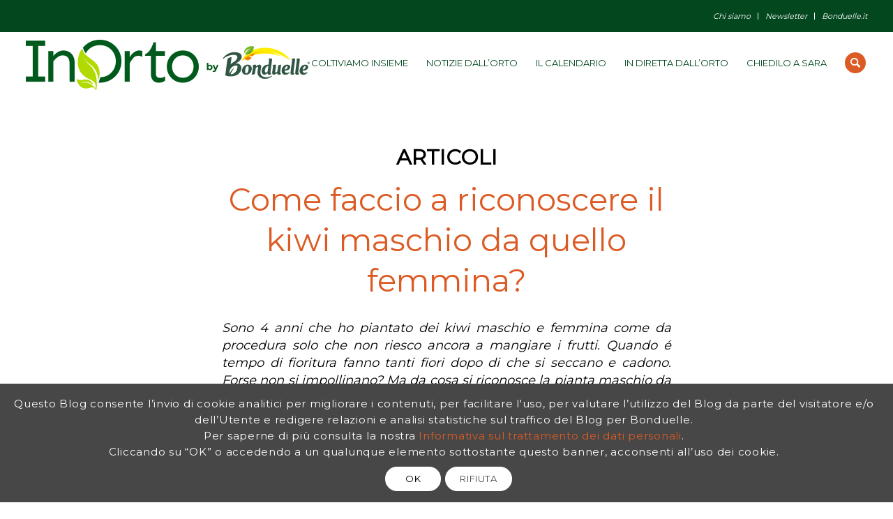

--- FILE ---
content_type: text/html; charset=UTF-8
request_url: https://www.inorto.org/tag/maschile/
body_size: 21867
content:
<!DOCTYPE html>
<html lang="it-IT" class="html_stretched responsive av-preloader-disabled av-default-lightbox  html_header_top html_logo_left html_main_nav_header html_menu_right html_slim html_header_sticky html_header_shrinking_disabled html_header_topbar_active html_mobile_menu_phone html_header_searchicon html_content_align_center html_header_unstick_top html_header_stretch html_minimal_header html_elegant-blog html_av-submenu-hidden html_av-submenu-display-click html_av-overlay-full html_5804 html_av-submenu-noclone html_entry_id_6947 av-cookies-consent-show-message-bar av-cookies-cookie-consent-enabled av-cookies-can-opt-out av-cookies-user-silent-accept avia-cookie-check-browser-settings av-no-preview html_text_menu_active ">
<head>
<meta charset="UTF-8" />


<!-- mobile setting -->
<meta name="viewport" content="width=device-width, initial-scale=1">

<!-- Scripts/CSS and wp_head hook -->
<meta name='robots' content='noindex, follow' />

<!-- Google Tag Manager for WordPress by gtm4wp.com -->
<script data-cfasync="false" data-pagespeed-no-defer>
	var gtm4wp_datalayer_name = "dataLayer";
	var dataLayer = dataLayer || [];
</script>
<!-- End Google Tag Manager for WordPress by gtm4wp.com -->
				<script type='text/javascript'>

				function avia_cookie_check_sessionStorage()
				{
					//	FF throws error when all cookies blocked !!
					var sessionBlocked = false;
					try
					{
						var test = sessionStorage.getItem( 'aviaCookieRefused' ) != null;
					}
					catch(e)
					{
						sessionBlocked = true;
					}
					
					var aviaCookieRefused = ! sessionBlocked ? sessionStorage.getItem( 'aviaCookieRefused' ) : null;
					
					var html = document.getElementsByTagName('html')[0];

					/**
					 * Set a class to avoid calls to sessionStorage
					 */
					if( sessionBlocked || aviaCookieRefused )
					{
						if( html.className.indexOf('av-cookies-session-refused') < 0 )
						{
							html.className += ' av-cookies-session-refused';
						}
					}
					
					if( sessionBlocked || aviaCookieRefused || document.cookie.match(/aviaCookieConsent/) )
					{
						if( html.className.indexOf('av-cookies-user-silent-accept') >= 0 )
						{
							 html.className = html.className.replace(/\bav-cookies-user-silent-accept\b/g, '');
						}
					}
				}

				avia_cookie_check_sessionStorage();

			</script>
			
	<!-- This site is optimized with the Yoast SEO plugin v26.7 - https://yoast.com/wordpress/plugins/seo/ -->
	<title>maschile Archivi - InOrto - Guida all’orto fai-da-te. Istruzioni e consigli per coltivare le tue verdure</title>
	<meta property="og:locale" content="it_IT" />
	<meta property="og:type" content="article" />
	<meta property="og:title" content="maschile Archivi - InOrto - Guida all’orto fai-da-te. Istruzioni e consigli per coltivare le tue verdure" />
	<meta property="og:url" content="https://www.inorto.org/tag/maschile/" />
	<meta property="og:site_name" content="InOrto - Guida all’orto fai-da-te. Istruzioni e consigli per coltivare le tue verdure" />
	<meta name="twitter:card" content="summary_large_image" />
	<script type="application/ld+json" class="yoast-schema-graph">{"@context":"https://schema.org","@graph":[{"@type":"CollectionPage","@id":"https://www.inorto.org/tag/maschile/","url":"https://www.inorto.org/tag/maschile/","name":"maschile Archivi - InOrto - Guida all’orto fai-da-te. Istruzioni e consigli per coltivare le tue verdure","isPartOf":{"@id":"https://www.inorto.org/#website"},"breadcrumb":{"@id":"https://www.inorto.org/tag/maschile/#breadcrumb"},"inLanguage":"it-IT"},{"@type":"BreadcrumbList","@id":"https://www.inorto.org/tag/maschile/#breadcrumb","itemListElement":[{"@type":"ListItem","position":1,"name":"Home","item":"https://www.inorto.org/home/"},{"@type":"ListItem","position":2,"name":"maschile"}]},{"@type":"WebSite","@id":"https://www.inorto.org/#website","url":"https://www.inorto.org/","name":"InOrto - Guida all’orto fai-da-te. Istruzioni e consigli per coltivare le tue verdure","description":"InOrto - Guida all’orto fai-da-te. Istruzioni e consigli per coltivare le tue verdure","publisher":{"@id":"https://www.inorto.org/#organization"},"potentialAction":[{"@type":"SearchAction","target":{"@type":"EntryPoint","urlTemplate":"https://www.inorto.org/?s={search_term_string}"},"query-input":{"@type":"PropertyValueSpecification","valueRequired":true,"valueName":"search_term_string"}}],"inLanguage":"it-IT"},{"@type":"Organization","@id":"https://www.inorto.org/#organization","name":"InOrto by Boduelle","url":"https://www.inorto.org/","logo":{"@type":"ImageObject","inLanguage":"it-IT","@id":"https://www.inorto.org/#/schema/logo/image/","url":"https://www.inorto.org/wp-content/uploads/2021/08/inorto_bonduelle_logo_color_header.png","contentUrl":"https://www.inorto.org/wp-content/uploads/2021/08/inorto_bonduelle_logo_color_header.png","width":403,"height":83,"caption":"InOrto by Boduelle"},"image":{"@id":"https://www.inorto.org/#/schema/logo/image/"}}]}</script>
	<!-- / Yoast SEO plugin. -->


<link rel="alternate" type="application/rss+xml" title="InOrto - Guida all’orto fai-da-te. Istruzioni e consigli per coltivare le tue verdure &raquo; Feed" href="https://www.inorto.org/feed/" />
<link rel="alternate" type="application/rss+xml" title="InOrto - Guida all’orto fai-da-te. Istruzioni e consigli per coltivare le tue verdure &raquo; Feed dei commenti" href="https://www.inorto.org/comments/feed/" />
<link rel="alternate" type="application/rss+xml" title="InOrto - Guida all’orto fai-da-te. Istruzioni e consigli per coltivare le tue verdure &raquo; maschile Feed del tag" href="https://www.inorto.org/tag/maschile/feed/" />

<!-- google webfont font replacement -->

			<script type='text/javascript'>

				(function() {
					
					/*	check if webfonts are disabled by user setting via cookie - or user must opt in.	*/
					var html = document.getElementsByTagName('html')[0];
					var cookie_check = html.className.indexOf('av-cookies-needs-opt-in') >= 0 || html.className.indexOf('av-cookies-can-opt-out') >= 0;
					var allow_continue = true;
					var silent_accept_cookie = html.className.indexOf('av-cookies-user-silent-accept') >= 0;

					if( cookie_check && ! silent_accept_cookie )
					{
						if( ! document.cookie.match(/aviaCookieConsent/) || html.className.indexOf('av-cookies-session-refused') >= 0 )
						{
							allow_continue = false;
						}
						else
						{
							if( ! document.cookie.match(/aviaPrivacyRefuseCookiesHideBar/) )
							{
								allow_continue = false;
							}
							else if( ! document.cookie.match(/aviaPrivacyEssentialCookiesEnabled/) )
							{
								allow_continue = false;
							}
							else if( document.cookie.match(/aviaPrivacyGoogleWebfontsDisabled/) )
							{
								allow_continue = false;
							}
						}
					}
					
					if( allow_continue )
					{
						var f = document.createElement('link');
					
						f.type 	= 'text/css';
						f.rel 	= 'stylesheet';
						f.href 	= '//fonts.googleapis.com/css?family=Montserrat%7CLibre+Baskerville:400,700';
						f.id 	= 'avia-google-webfont';

						document.getElementsByTagName('head')[0].appendChild(f);
					}
				})();
			
			</script>
			<style id='wp-img-auto-sizes-contain-inline-css' type='text/css'>
img:is([sizes=auto i],[sizes^="auto," i]){contain-intrinsic-size:3000px 1500px}
/*# sourceURL=wp-img-auto-sizes-contain-inline-css */
</style>
<style id='wp-emoji-styles-inline-css' type='text/css'>

	img.wp-smiley, img.emoji {
		display: inline !important;
		border: none !important;
		box-shadow: none !important;
		height: 1em !important;
		width: 1em !important;
		margin: 0 0.07em !important;
		vertical-align: -0.1em !important;
		background: none !important;
		padding: 0 !important;
	}
/*# sourceURL=wp-emoji-styles-inline-css */
</style>
<style id='wp-block-library-inline-css' type='text/css'>
:root{--wp-block-synced-color:#7a00df;--wp-block-synced-color--rgb:122,0,223;--wp-bound-block-color:var(--wp-block-synced-color);--wp-editor-canvas-background:#ddd;--wp-admin-theme-color:#007cba;--wp-admin-theme-color--rgb:0,124,186;--wp-admin-theme-color-darker-10:#006ba1;--wp-admin-theme-color-darker-10--rgb:0,107,160.5;--wp-admin-theme-color-darker-20:#005a87;--wp-admin-theme-color-darker-20--rgb:0,90,135;--wp-admin-border-width-focus:2px}@media (min-resolution:192dpi){:root{--wp-admin-border-width-focus:1.5px}}.wp-element-button{cursor:pointer}:root .has-very-light-gray-background-color{background-color:#eee}:root .has-very-dark-gray-background-color{background-color:#313131}:root .has-very-light-gray-color{color:#eee}:root .has-very-dark-gray-color{color:#313131}:root .has-vivid-green-cyan-to-vivid-cyan-blue-gradient-background{background:linear-gradient(135deg,#00d084,#0693e3)}:root .has-purple-crush-gradient-background{background:linear-gradient(135deg,#34e2e4,#4721fb 50%,#ab1dfe)}:root .has-hazy-dawn-gradient-background{background:linear-gradient(135deg,#faaca8,#dad0ec)}:root .has-subdued-olive-gradient-background{background:linear-gradient(135deg,#fafae1,#67a671)}:root .has-atomic-cream-gradient-background{background:linear-gradient(135deg,#fdd79a,#004a59)}:root .has-nightshade-gradient-background{background:linear-gradient(135deg,#330968,#31cdcf)}:root .has-midnight-gradient-background{background:linear-gradient(135deg,#020381,#2874fc)}:root{--wp--preset--font-size--normal:16px;--wp--preset--font-size--huge:42px}.has-regular-font-size{font-size:1em}.has-larger-font-size{font-size:2.625em}.has-normal-font-size{font-size:var(--wp--preset--font-size--normal)}.has-huge-font-size{font-size:var(--wp--preset--font-size--huge)}.has-text-align-center{text-align:center}.has-text-align-left{text-align:left}.has-text-align-right{text-align:right}.has-fit-text{white-space:nowrap!important}#end-resizable-editor-section{display:none}.aligncenter{clear:both}.items-justified-left{justify-content:flex-start}.items-justified-center{justify-content:center}.items-justified-right{justify-content:flex-end}.items-justified-space-between{justify-content:space-between}.screen-reader-text{border:0;clip-path:inset(50%);height:1px;margin:-1px;overflow:hidden;padding:0;position:absolute;width:1px;word-wrap:normal!important}.screen-reader-text:focus{background-color:#ddd;clip-path:none;color:#444;display:block;font-size:1em;height:auto;left:5px;line-height:normal;padding:15px 23px 14px;text-decoration:none;top:5px;width:auto;z-index:100000}html :where(.has-border-color){border-style:solid}html :where([style*=border-top-color]){border-top-style:solid}html :where([style*=border-right-color]){border-right-style:solid}html :where([style*=border-bottom-color]){border-bottom-style:solid}html :where([style*=border-left-color]){border-left-style:solid}html :where([style*=border-width]){border-style:solid}html :where([style*=border-top-width]){border-top-style:solid}html :where([style*=border-right-width]){border-right-style:solid}html :where([style*=border-bottom-width]){border-bottom-style:solid}html :where([style*=border-left-width]){border-left-style:solid}html :where(img[class*=wp-image-]){height:auto;max-width:100%}:where(figure){margin:0 0 1em}html :where(.is-position-sticky){--wp-admin--admin-bar--position-offset:var(--wp-admin--admin-bar--height,0px)}@media screen and (max-width:600px){html :where(.is-position-sticky){--wp-admin--admin-bar--position-offset:0px}}

/*# sourceURL=wp-block-library-inline-css */
</style><style id='global-styles-inline-css' type='text/css'>
:root{--wp--preset--aspect-ratio--square: 1;--wp--preset--aspect-ratio--4-3: 4/3;--wp--preset--aspect-ratio--3-4: 3/4;--wp--preset--aspect-ratio--3-2: 3/2;--wp--preset--aspect-ratio--2-3: 2/3;--wp--preset--aspect-ratio--16-9: 16/9;--wp--preset--aspect-ratio--9-16: 9/16;--wp--preset--color--black: #000000;--wp--preset--color--cyan-bluish-gray: #abb8c3;--wp--preset--color--white: #ffffff;--wp--preset--color--pale-pink: #f78da7;--wp--preset--color--vivid-red: #cf2e2e;--wp--preset--color--luminous-vivid-orange: #ff6900;--wp--preset--color--luminous-vivid-amber: #fcb900;--wp--preset--color--light-green-cyan: #7bdcb5;--wp--preset--color--vivid-green-cyan: #00d084;--wp--preset--color--pale-cyan-blue: #8ed1fc;--wp--preset--color--vivid-cyan-blue: #0693e3;--wp--preset--color--vivid-purple: #9b51e0;--wp--preset--gradient--vivid-cyan-blue-to-vivid-purple: linear-gradient(135deg,rgb(6,147,227) 0%,rgb(155,81,224) 100%);--wp--preset--gradient--light-green-cyan-to-vivid-green-cyan: linear-gradient(135deg,rgb(122,220,180) 0%,rgb(0,208,130) 100%);--wp--preset--gradient--luminous-vivid-amber-to-luminous-vivid-orange: linear-gradient(135deg,rgb(252,185,0) 0%,rgb(255,105,0) 100%);--wp--preset--gradient--luminous-vivid-orange-to-vivid-red: linear-gradient(135deg,rgb(255,105,0) 0%,rgb(207,46,46) 100%);--wp--preset--gradient--very-light-gray-to-cyan-bluish-gray: linear-gradient(135deg,rgb(238,238,238) 0%,rgb(169,184,195) 100%);--wp--preset--gradient--cool-to-warm-spectrum: linear-gradient(135deg,rgb(74,234,220) 0%,rgb(151,120,209) 20%,rgb(207,42,186) 40%,rgb(238,44,130) 60%,rgb(251,105,98) 80%,rgb(254,248,76) 100%);--wp--preset--gradient--blush-light-purple: linear-gradient(135deg,rgb(255,206,236) 0%,rgb(152,150,240) 100%);--wp--preset--gradient--blush-bordeaux: linear-gradient(135deg,rgb(254,205,165) 0%,rgb(254,45,45) 50%,rgb(107,0,62) 100%);--wp--preset--gradient--luminous-dusk: linear-gradient(135deg,rgb(255,203,112) 0%,rgb(199,81,192) 50%,rgb(65,88,208) 100%);--wp--preset--gradient--pale-ocean: linear-gradient(135deg,rgb(255,245,203) 0%,rgb(182,227,212) 50%,rgb(51,167,181) 100%);--wp--preset--gradient--electric-grass: linear-gradient(135deg,rgb(202,248,128) 0%,rgb(113,206,126) 100%);--wp--preset--gradient--midnight: linear-gradient(135deg,rgb(2,3,129) 0%,rgb(40,116,252) 100%);--wp--preset--font-size--small: 13px;--wp--preset--font-size--medium: 20px;--wp--preset--font-size--large: 36px;--wp--preset--font-size--x-large: 42px;--wp--preset--spacing--20: 0.44rem;--wp--preset--spacing--30: 0.67rem;--wp--preset--spacing--40: 1rem;--wp--preset--spacing--50: 1.5rem;--wp--preset--spacing--60: 2.25rem;--wp--preset--spacing--70: 3.38rem;--wp--preset--spacing--80: 5.06rem;--wp--preset--shadow--natural: 6px 6px 9px rgba(0, 0, 0, 0.2);--wp--preset--shadow--deep: 12px 12px 50px rgba(0, 0, 0, 0.4);--wp--preset--shadow--sharp: 6px 6px 0px rgba(0, 0, 0, 0.2);--wp--preset--shadow--outlined: 6px 6px 0px -3px rgb(255, 255, 255), 6px 6px rgb(0, 0, 0);--wp--preset--shadow--crisp: 6px 6px 0px rgb(0, 0, 0);}:where(.is-layout-flex){gap: 0.5em;}:where(.is-layout-grid){gap: 0.5em;}body .is-layout-flex{display: flex;}.is-layout-flex{flex-wrap: wrap;align-items: center;}.is-layout-flex > :is(*, div){margin: 0;}body .is-layout-grid{display: grid;}.is-layout-grid > :is(*, div){margin: 0;}:where(.wp-block-columns.is-layout-flex){gap: 2em;}:where(.wp-block-columns.is-layout-grid){gap: 2em;}:where(.wp-block-post-template.is-layout-flex){gap: 1.25em;}:where(.wp-block-post-template.is-layout-grid){gap: 1.25em;}.has-black-color{color: var(--wp--preset--color--black) !important;}.has-cyan-bluish-gray-color{color: var(--wp--preset--color--cyan-bluish-gray) !important;}.has-white-color{color: var(--wp--preset--color--white) !important;}.has-pale-pink-color{color: var(--wp--preset--color--pale-pink) !important;}.has-vivid-red-color{color: var(--wp--preset--color--vivid-red) !important;}.has-luminous-vivid-orange-color{color: var(--wp--preset--color--luminous-vivid-orange) !important;}.has-luminous-vivid-amber-color{color: var(--wp--preset--color--luminous-vivid-amber) !important;}.has-light-green-cyan-color{color: var(--wp--preset--color--light-green-cyan) !important;}.has-vivid-green-cyan-color{color: var(--wp--preset--color--vivid-green-cyan) !important;}.has-pale-cyan-blue-color{color: var(--wp--preset--color--pale-cyan-blue) !important;}.has-vivid-cyan-blue-color{color: var(--wp--preset--color--vivid-cyan-blue) !important;}.has-vivid-purple-color{color: var(--wp--preset--color--vivid-purple) !important;}.has-black-background-color{background-color: var(--wp--preset--color--black) !important;}.has-cyan-bluish-gray-background-color{background-color: var(--wp--preset--color--cyan-bluish-gray) !important;}.has-white-background-color{background-color: var(--wp--preset--color--white) !important;}.has-pale-pink-background-color{background-color: var(--wp--preset--color--pale-pink) !important;}.has-vivid-red-background-color{background-color: var(--wp--preset--color--vivid-red) !important;}.has-luminous-vivid-orange-background-color{background-color: var(--wp--preset--color--luminous-vivid-orange) !important;}.has-luminous-vivid-amber-background-color{background-color: var(--wp--preset--color--luminous-vivid-amber) !important;}.has-light-green-cyan-background-color{background-color: var(--wp--preset--color--light-green-cyan) !important;}.has-vivid-green-cyan-background-color{background-color: var(--wp--preset--color--vivid-green-cyan) !important;}.has-pale-cyan-blue-background-color{background-color: var(--wp--preset--color--pale-cyan-blue) !important;}.has-vivid-cyan-blue-background-color{background-color: var(--wp--preset--color--vivid-cyan-blue) !important;}.has-vivid-purple-background-color{background-color: var(--wp--preset--color--vivid-purple) !important;}.has-black-border-color{border-color: var(--wp--preset--color--black) !important;}.has-cyan-bluish-gray-border-color{border-color: var(--wp--preset--color--cyan-bluish-gray) !important;}.has-white-border-color{border-color: var(--wp--preset--color--white) !important;}.has-pale-pink-border-color{border-color: var(--wp--preset--color--pale-pink) !important;}.has-vivid-red-border-color{border-color: var(--wp--preset--color--vivid-red) !important;}.has-luminous-vivid-orange-border-color{border-color: var(--wp--preset--color--luminous-vivid-orange) !important;}.has-luminous-vivid-amber-border-color{border-color: var(--wp--preset--color--luminous-vivid-amber) !important;}.has-light-green-cyan-border-color{border-color: var(--wp--preset--color--light-green-cyan) !important;}.has-vivid-green-cyan-border-color{border-color: var(--wp--preset--color--vivid-green-cyan) !important;}.has-pale-cyan-blue-border-color{border-color: var(--wp--preset--color--pale-cyan-blue) !important;}.has-vivid-cyan-blue-border-color{border-color: var(--wp--preset--color--vivid-cyan-blue) !important;}.has-vivid-purple-border-color{border-color: var(--wp--preset--color--vivid-purple) !important;}.has-vivid-cyan-blue-to-vivid-purple-gradient-background{background: var(--wp--preset--gradient--vivid-cyan-blue-to-vivid-purple) !important;}.has-light-green-cyan-to-vivid-green-cyan-gradient-background{background: var(--wp--preset--gradient--light-green-cyan-to-vivid-green-cyan) !important;}.has-luminous-vivid-amber-to-luminous-vivid-orange-gradient-background{background: var(--wp--preset--gradient--luminous-vivid-amber-to-luminous-vivid-orange) !important;}.has-luminous-vivid-orange-to-vivid-red-gradient-background{background: var(--wp--preset--gradient--luminous-vivid-orange-to-vivid-red) !important;}.has-very-light-gray-to-cyan-bluish-gray-gradient-background{background: var(--wp--preset--gradient--very-light-gray-to-cyan-bluish-gray) !important;}.has-cool-to-warm-spectrum-gradient-background{background: var(--wp--preset--gradient--cool-to-warm-spectrum) !important;}.has-blush-light-purple-gradient-background{background: var(--wp--preset--gradient--blush-light-purple) !important;}.has-blush-bordeaux-gradient-background{background: var(--wp--preset--gradient--blush-bordeaux) !important;}.has-luminous-dusk-gradient-background{background: var(--wp--preset--gradient--luminous-dusk) !important;}.has-pale-ocean-gradient-background{background: var(--wp--preset--gradient--pale-ocean) !important;}.has-electric-grass-gradient-background{background: var(--wp--preset--gradient--electric-grass) !important;}.has-midnight-gradient-background{background: var(--wp--preset--gradient--midnight) !important;}.has-small-font-size{font-size: var(--wp--preset--font-size--small) !important;}.has-medium-font-size{font-size: var(--wp--preset--font-size--medium) !important;}.has-large-font-size{font-size: var(--wp--preset--font-size--large) !important;}.has-x-large-font-size{font-size: var(--wp--preset--font-size--x-large) !important;}
/*# sourceURL=global-styles-inline-css */
</style>

<style id='classic-theme-styles-inline-css' type='text/css'>
/*! This file is auto-generated */
.wp-block-button__link{color:#fff;background-color:#32373c;border-radius:9999px;box-shadow:none;text-decoration:none;padding:calc(.667em + 2px) calc(1.333em + 2px);font-size:1.125em}.wp-block-file__button{background:#32373c;color:#fff;text-decoration:none}
/*# sourceURL=/wp-includes/css/classic-themes.min.css */
</style>
<link rel='stylesheet' id='contact-form-7-css' href='https://www.inorto.org/wp-content/plugins/contact-form-7/includes/css/styles.css?ver=6.1.4' type='text/css' media='all' />
<link rel='stylesheet' id='wpdreams-ajaxsearchpro-instances-css' href='https://www.inorto.org/wp-content/uploads/asp_upload/style.instances-ho-is-po-no-da-co-au-ga-se-is.css?ver=Lriy5E' type='text/css' media='all' />
<link rel='stylesheet' id='avia-merged-styles-css' href='https://www.inorto.org/wp-content/uploads/dynamic_avia/avia-merged-styles-d65231da08a45f2d83ae992a57747ee5---694027ee52bc5.css' type='text/css' media='all' />
<script type="text/javascript" src="https://www.inorto.org/wp-includes/js/jquery/jquery.min.js?ver=3.7.1" id="jquery-core-js"></script>
<script type="text/javascript" src="https://www.inorto.org/wp-includes/js/jquery/jquery-migrate.min.js?ver=3.4.1" id="jquery-migrate-js"></script>
<link rel="https://api.w.org/" href="https://www.inorto.org/wp-json/" /><link rel="alternate" title="JSON" type="application/json" href="https://www.inorto.org/wp-json/wp/v2/tags/4223" /><link rel="EditURI" type="application/rsd+xml" title="RSD" href="https://www.inorto.org/xmlrpc.php?rsd" />
<meta name="generator" content="WordPress 6.9" />

<!-- Google Tag Manager for WordPress by gtm4wp.com -->
<!-- GTM Container placement set to automatic -->
<script data-cfasync="false" data-pagespeed-no-defer type="text/javascript">
	var dataLayer_content = {"pagePostType":"post","pagePostType2":"tag-post"};
	dataLayer.push( dataLayer_content );
</script>
<script data-cfasync="false" data-pagespeed-no-defer type="text/javascript">
(function(w,d,s,l,i){w[l]=w[l]||[];w[l].push({'gtm.start':
new Date().getTime(),event:'gtm.js'});var f=d.getElementsByTagName(s)[0],
j=d.createElement(s),dl=l!='dataLayer'?'&l='+l:'';j.async=true;j.src=
'//www.googletagmanager.com/gtm.js?id='+i+dl;f.parentNode.insertBefore(j,f);
})(window,document,'script','dataLayer','GTM-P895H5V');
</script>
<!-- End Google Tag Manager for WordPress by gtm4wp.com -->		<script>
		jQuery(window).load(function(){
		
		// Replace coments title “Leave a Reply”.
		jQuery("#top .comment_container .miniheading").text("Lascia un commento");
		
		// Replace sub-heading “Want to join the discussion? Feel free to contribute!”.
		jQuery("#top .comment_container .minitext").text("");
		
		// Replace submit button text “Post Comment”.
		jQuery("#top .comment_container .submit").val("INVIA");
		
		});
		</script>
		 
<!-- Meta Pixel Code -->

<script>

!function(f,b,e,v,n,t,s)

{if(f.fbq)return;n=f.fbq=function(){n.callMethod?

n.callMethod.apply(n,arguments):n.queue.push(arguments)};

if(!f._fbq)f._fbq=n;n.push=n;n.loaded=!0;n.version='2.0';

n.queue=[];t=b.createElement(e);t.async=!0;

t.src=v;s=b.getElementsByTagName(e)[0];

s.parentNode.insertBefore(t,s)}(window, document,'script',

'https://connect.facebook.net/en_US/fbevents.js');

fbq('init', '3585097378402521');

fbq('track', 'PageView');

</script>

<noscript><img height="1" width="1" style="display:none"

src="https://www.facebook.com/tr?id=3585097378402521&ev=PageView&noscript=1"

/></noscript>

<!-- End Meta Pixel Code -->

<!-- End Meta Pixel Code -->
    <link rel="profile" href="http://gmpg.org/xfn/11" />
<link rel="alternate" type="application/rss+xml" title="InOrto - Guida all’orto fai-da-te. Istruzioni e consigli per coltivare le tue verdure RSS2 Feed" href="https://www.inorto.org/feed/" />
<link rel="pingback" href="https://www.inorto.org/xmlrpc.php" />
<!--[if lt IE 9]><script src="https://www.inorto.org/wp-content/themes/enfold/js/html5shiv.js"></script><![endif]-->
<link rel="icon" href="https://www.inorto.org/wp-content/uploads/2021/09/64x64_inorto_bonduelle_favicon.png" type="image/png">
			<link rel="preload" href="https://www.inorto.org/wp-content/plugins/ajax-search-pro/css/fonts/icons/icons2.woff2" as="font" crossorigin="anonymous" />
            			<style>
                .asp_m{height: 0;}            </style>
			            				<link rel="preconnect" href="https://fonts.gstatic.com" crossorigin />
				<link rel="preload" as="style" href="//fonts.googleapis.com/css?family=Open+Sans:300|Open+Sans:400|Open+Sans:700|Lato:300|Lato:400|Lato:700&display=swap" />
				<link rel="stylesheet" href="//fonts.googleapis.com/css?family=Open+Sans:300|Open+Sans:400|Open+Sans:700|Lato:300|Lato:400|Lato:700&display=swap" media="all" />
				
<!-- To speed up the rendering and to display the site as fast as possible to the user we include some styles and scripts for above the fold content inline -->
<script type="text/javascript">'use strict';var avia_is_mobile=!1;if(/Android|webOS|iPhone|iPad|iPod|BlackBerry|IEMobile|Opera Mini/i.test(navigator.userAgent)&&'ontouchstart' in document.documentElement){avia_is_mobile=!0;document.documentElement.className+=' avia_mobile '}
else{document.documentElement.className+=' avia_desktop '};document.documentElement.className+=' js_active ';(function(){var e=['-webkit-','-moz-','-ms-',''],n='';for(var t in e){if(e[t]+'transform' in document.documentElement.style){document.documentElement.className+=' avia_transform ';n=e[t]+'transform'};if(e[t]+'perspective' in document.documentElement.style)document.documentElement.className+=' avia_transform3d '};if(typeof document.getElementsByClassName=='function'&&typeof document.documentElement.getBoundingClientRect=='function'&&avia_is_mobile==!1){if(n&&window.innerHeight>0){setTimeout(function(){var e=0,o={},a=0,t=document.getElementsByClassName('av-parallax'),i=window.pageYOffset||document.documentElement.scrollTop;for(e=0;e<t.length;e++){t[e].style.top='0px';o=t[e].getBoundingClientRect();a=Math.ceil((window.innerHeight+i-o.top)*0.3);t[e].style[n]='translate(0px, '+a+'px)';t[e].style.top='auto';t[e].className+=' enabled-parallax '}},50)}}})();</script>		<style type="text/css" id="wp-custom-css">
			.titolo-slider {
	font-weight:bold!important;
}
.slider-hp .avia-caption-content  {
	font-weight:bold!important;
}
.slider-hp .caption_fullwidth {
       background-color: rgba(0, 0,0, 0.2);
}
h1.av-special-heading-tag  {
	    color: #dc5b24!important;
    font-size: 45px!important;
    font-family: 'montserrat','libre baskerville','HelveticaNeue','Helvetica Neue','Helvetica-Neue',Helvetica,Arial,sans-serif;
    font-weight: 400!important;
	text-transform:inherit!important;
	letter-spacing: 1px;
}
.avia_textblock  h2 {
	color: #dc5b24!important;
	font-family: 'montserrat','lato','HelveticaNeue','Helvetica Neue','Helvetica-Neue',Helvetica,Arial,sans-serif!important;
    font-size: 35px!important;
   
}
h2.av-special-heading-tag  {
	color:#dc5b24!important;
}
@media only screen and (max-width: 480px) {
.logo img {
    opacity: 1!important;
   
	}
}
a.av-section-tab-title[href="#lortodiario-di-nara"] {
  display: none !important;
}

h1, h2, h3, h4, h5, h6, #top .title_container .main-title, tr.pricing-row td, #top .portfolio-title, .callout .content-area, .avia-big-box .avia-innerbox, .av-special-font, .av-current-sort-title, .html_elegant-blog #top .minor-meta, #av-burger-menu-ul li,#top #wrap_all .header_color h2, #top #wrap_all .main_color h2 {
    font-family: 'montserrat', 'HelveticaNeue', 'Helvetica Neue', 'Helvetica-Neue', Helvetica, Arial, sans-serif;
}
body .av-special-heading.classic-quote > * {font-family: 'montserrat'}		</style>
		<style type='text/css'>
@font-face {font-family: 'entypo-fontello'; font-weight: normal; font-style: normal; font-display: auto;
src: url('https://www.inorto.org/wp-content/themes/enfold/config-templatebuilder/avia-template-builder/assets/fonts/entypo-fontello.woff2') format('woff2'),
url('https://www.inorto.org/wp-content/themes/enfold/config-templatebuilder/avia-template-builder/assets/fonts/entypo-fontello.woff') format('woff'),
url('https://www.inorto.org/wp-content/themes/enfold/config-templatebuilder/avia-template-builder/assets/fonts/entypo-fontello.ttf') format('truetype'), 
url('https://www.inorto.org/wp-content/themes/enfold/config-templatebuilder/avia-template-builder/assets/fonts/entypo-fontello.svg#entypo-fontello') format('svg'),
url('https://www.inorto.org/wp-content/themes/enfold/config-templatebuilder/avia-template-builder/assets/fonts/entypo-fontello.eot'),
url('https://www.inorto.org/wp-content/themes/enfold/config-templatebuilder/avia-template-builder/assets/fonts/entypo-fontello.eot?#iefix') format('embedded-opentype');
} #top .avia-font-entypo-fontello, body .avia-font-entypo-fontello, html body [data-av_iconfont='entypo-fontello']:before{ font-family: 'entypo-fontello'; }
</style>

<!--
Debugging Info for Theme support: 

Theme: Enfold
Version: 4.8.3
Installed: enfold
AviaFramework Version: 5.0
AviaBuilder Version: 4.8
aviaElementManager Version: 1.0.1
- - - - - - - - - - -
ChildTheme: Inorto
ChildTheme Version: 1.0
ChildTheme Installed: enfold

ML:128-PU:37-PLA:11
WP:6.9
Compress: CSS:all theme files - JS:all theme files
Updates: enabled - token has changed and not verified
PLAu:9
-->
</head>




<body id="top" class="archive tag tag-maschile tag-4223 wp-theme-enfold wp-child-theme-InOrto_child  rtl_columns stretched montserrat avia-responsive-images-support av-recaptcha-enabled av-google-badge-hide">

	
<!-- GTM Container placement set to automatic -->
<!-- Google Tag Manager (noscript) -->
				<noscript><iframe src="https://www.googletagmanager.com/ns.html?id=GTM-P895H5V" height="0" width="0" style="display:none;visibility:hidden" aria-hidden="true"></iframe></noscript>
<!-- End Google Tag Manager (noscript) -->
	<div id='wrap_all'>

	
<header id='header' class='all_colors header_color light_bg_color  av_header_top av_logo_left av_main_nav_header av_menu_right av_slim av_header_sticky av_header_shrinking_disabled av_header_stretch av_mobile_menu_phone av_header_searchicon av_header_unstick_top av_minimal_header av_bottom_nav_disabled  av_alternate_logo_active av_header_border_disabled' >

		<div id='header_meta' class='container_wrap container_wrap_meta  av_icon_active_right av_extra_header_active av_secondary_right av_entry_id_6947'>
		
			      <div class='container'>
			      <ul class='noLightbox social_bookmarks icon_count_1'></ul><nav class='sub_menu' ><ul id="avia2-menu" class="menu"><li id="menu-item-170036" class="menu-item menu-item-type-post_type menu-item-object-page menu-item-170036"><a href="https://www.inorto.org/chi-siamo/">Chi siamo</a></li>
<li id="menu-item-169695" class="menu-item menu-item-type-post_type menu-item-object-page menu-item-169695"><a href="https://www.inorto.org/newsletter/">Newsletter</a></li>
<li id="menu-item-169697" class="menu-item menu-item-type-custom menu-item-object-custom menu-item-169697"><a href="https://www.bonduelle.it/">Bonduelle.it</a></li>
</ul></nav>			      </div>
		</div>

		<div  id='header_main' class='container_wrap container_wrap_logo'>
	
        <div class='container av-logo-container'><div class='inner-container'><span class='logo'><a href='https://www.inorto.org/'><img src="https://www.inorto.org/wp-content/uploads/2024/12/inorto_bonduelle_logo_color_header_2x.png" height="100" width="300" alt='InOrto - Guida all’orto fai-da-te. Istruzioni e consigli per coltivare le tue verdure' title='' /></a></span><nav class='main_menu' data-selectname='Seleziona una pagina' ><div class="avia-menu av-main-nav-wrap"><ul id="avia-menu" class="menu av-main-nav"><li id="menu-item-169692" class="menu-item menu-item-type-post_type menu-item-object-page menu-item-has-children menu-item-top-level menu-item-top-level-1"><a href="https://www.inorto.org/coltivare/" itemprop="url"><span class="avia-bullet"></span><span class="avia-menu-text">Coltiviamo insieme</span><span class="avia-menu-fx"><span class="avia-arrow-wrap"><span class="avia-arrow"></span></span></span></a>


<ul class="sub-menu">
	<li id="menu-item-170511" class="menu-item menu-item-type-post_type menu-item-object-page"><a href="https://www.inorto.org/coltivare/ortaggi/" itemprop="url"><span class="avia-bullet"></span><span class="avia-menu-text">Ortaggi</span></a></li>
	<li id="menu-item-170509" class="menu-item menu-item-type-post_type menu-item-object-page"><a href="https://www.inorto.org/coltivare/piante-aromatiche/" itemprop="url"><span class="avia-bullet"></span><span class="avia-menu-text">Piante aromatiche</span></a></li>
	<li id="menu-item-170508" class="menu-item menu-item-type-post_type menu-item-object-page"><a href="https://www.inorto.org/coltivare/piante-e-alberi-da-frutto/" itemprop="url"><span class="avia-bullet"></span><span class="avia-menu-text">Piante e alberi da frutto</span></a></li>
	<li id="menu-item-170510" class="menu-item menu-item-type-post_type menu-item-object-page"><a href="https://www.inorto.org/coltivare/fiori-e-erbe-nellorto/" itemprop="url"><span class="avia-bullet"></span><span class="avia-menu-text">Fiori e erbe nell’orto</span></a></li>
	<li id="menu-item-170507" class="menu-item menu-item-type-post_type menu-item-object-page"><a href="https://www.inorto.org/coltivare/tecniche-di-coltivazione/" itemprop="url"><span class="avia-bullet"></span><span class="avia-menu-text">Tecniche di coltivazione</span></a></li>
	<li id="menu-item-170506" class="menu-item menu-item-type-post_type menu-item-object-page"><a href="https://www.inorto.org/coltivare/semine-e-trapianti/" itemprop="url"><span class="avia-bullet"></span><span class="avia-menu-text">Semine e trapianti</span></a></li>
	<li id="menu-item-170505" class="menu-item menu-item-type-post_type menu-item-object-page"><a href="https://www.inorto.org/coltivare/malattie-e-avversita/" itemprop="url"><span class="avia-bullet"></span><span class="avia-menu-text">Malattie e avversità</span></a></li>
	<li id="menu-item-188805" class="menu-item menu-item-type-post_type menu-item-object-page"><a href="https://www.inorto.org/coltivare/orto-in-balcone/" itemprop="url"><span class="avia-bullet"></span><span class="avia-menu-text">Orto in balcone</span></a></li>
</ul>
</li>
<li id="menu-item-169693" class="menu-item menu-item-type-post_type menu-item-object-page menu-item-top-level menu-item-top-level-2"><a href="https://www.inorto.org/notizie-dallorto/" itemprop="url"><span class="avia-bullet"></span><span class="avia-menu-text">Notizie dall’orto</span><span class="avia-menu-fx"><span class="avia-arrow-wrap"><span class="avia-arrow"></span></span></span></a></li>
<li id="menu-item-169691" class="menu-item menu-item-type-post_type menu-item-object-page menu-item-top-level menu-item-top-level-3"><a href="https://www.inorto.org/il-calendario/" itemprop="url"><span class="avia-bullet"></span><span class="avia-menu-text">Il calendario</span><span class="avia-menu-fx"><span class="avia-arrow-wrap"><span class="avia-arrow"></span></span></span></a></li>
<li id="menu-item-169690" class="menu-item menu-item-type-post_type menu-item-object-page menu-item-top-level menu-item-top-level-4"><a href="https://www.inorto.org/inorto-tv/" itemprop="url"><span class="avia-bullet"></span><span class="avia-menu-text">In diretta dall&#8217;orto</span><span class="avia-menu-fx"><span class="avia-arrow-wrap"><span class="avia-arrow"></span></span></span></a></li>
<li id="menu-item-169694" class="menu-item menu-item-type-post_type menu-item-object-page menu-item-top-level menu-item-top-level-5"><a href="https://www.inorto.org/domande-e-risposte/" itemprop="url"><span class="avia-bullet"></span><span class="avia-menu-text">Chiedilo a Sara</span><span class="avia-menu-fx"><span class="avia-arrow-wrap"><span class="avia-arrow"></span></span></span></a></li>
<li id="menu-item-search" class="noMobile menu-item menu-item-search-dropdown menu-item-avia-special"><a aria-label="Cerca" href="?s=" rel="nofollow" data-avia-search-tooltip="

&lt;form role=&quot;search&quot; action=&quot;https://www.inorto.org/&quot; id=&quot;searchform&quot; method=&quot;get&quot; class=&quot;&quot;&gt;
	&lt;div&gt;
		&lt;input type=&quot;text&quot; id=&quot;s&quot; name=&quot;s&quot; value=&quot;&quot; placeholder=&#039;Cerca&#039; /&gt;
		&lt;input type=&quot;submit&quot; value=&quot;&quot; id=&quot;searchsubmit&quot; class=&quot;button avia-font-entypo-fontello&quot; /&gt;
			&lt;/div&gt;
&lt;/form&gt;
" aria-hidden='false' data-av_icon='' data-av_iconfont='entypo-fontello'><span class="avia_hidden_link_text">Cerca</span></a></li><li class="av-burger-menu-main menu-item-avia-special av-small-burger-icon">
	        			<a href="#" aria-label="Menu" aria-hidden="false">
							<span class="av-hamburger av-hamburger--spin av-js-hamburger">
								<span class="av-hamburger-box">
						          <span class="av-hamburger-inner"></span>
						          <strong>Menu</strong>
								</span>
							</span>
							<span class="avia_hidden_link_text">Menu</span>
						</a>
	        		   </li></ul></div></nav></div> </div> 
		<!-- end container_wrap-->
		</div>
<div id="avia_alternate_menu_container" style="display: none;"><nav class='main_menu' data-selectname='Seleziona una pagina' ><div class="avia_alternate_menu av-main-nav-wrap"><ul id="avia_alternate_menu" class="menu av-main-nav"><li id="menu-item-178568" class="menu-item menu-item-type-post_type menu-item-object-page menu-item-has-children menu-item-top-level menu-item-top-level-1"><a href="https://www.inorto.org/coltivare/" itemprop="url"><span class="avia-bullet"></span><span class="avia-menu-text">Coltivare</span><span class="avia-menu-fx"><span class="avia-arrow-wrap"><span class="avia-arrow"></span></span></span></a>


<ul class="sub-menu">
	<li id="menu-item-178569" class="menu-item menu-item-type-post_type menu-item-object-page"><a href="https://www.inorto.org/coltivare/ortaggi/" itemprop="url"><span class="avia-bullet"></span><span class="avia-menu-text">Ortaggi</span></a></li>
	<li id="menu-item-178570" class="menu-item menu-item-type-post_type menu-item-object-page"><a href="https://www.inorto.org/coltivare/piante-aromatiche/" itemprop="url"><span class="avia-bullet"></span><span class="avia-menu-text">Piante aromatiche</span></a></li>
	<li id="menu-item-178571" class="menu-item menu-item-type-post_type menu-item-object-page"><a href="https://www.inorto.org/coltivare/piante-e-alberi-da-frutto/" itemprop="url"><span class="avia-bullet"></span><span class="avia-menu-text">Piante e alberi da frutto</span></a></li>
	<li id="menu-item-178572" class="menu-item menu-item-type-post_type menu-item-object-page"><a href="https://www.inorto.org/coltivare/fiori-e-erbe-nellorto/" itemprop="url"><span class="avia-bullet"></span><span class="avia-menu-text">Fiori e erbe nell’orto</span></a></li>
	<li id="menu-item-178573" class="menu-item menu-item-type-post_type menu-item-object-page"><a href="https://www.inorto.org/coltivare/tecniche-di-coltivazione/" itemprop="url"><span class="avia-bullet"></span><span class="avia-menu-text">Tecniche di coltivazione</span></a></li>
	<li id="menu-item-178574" class="menu-item menu-item-type-post_type menu-item-object-page"><a href="https://www.inorto.org/coltivare/semine-e-trapianti/" itemprop="url"><span class="avia-bullet"></span><span class="avia-menu-text">Semine e trapianti</span></a></li>
	<li id="menu-item-178575" class="menu-item menu-item-type-post_type menu-item-object-page"><a href="https://www.inorto.org/coltivare/malattie-e-avversita/" itemprop="url"><span class="avia-bullet"></span><span class="avia-menu-text">Malattie e avversità</span></a></li>
</ul>
</li>
<li id="menu-item-178576" class="menu-item menu-item-type-post_type menu-item-object-page menu-item-top-level menu-item-top-level-2"><a href="https://www.inorto.org/notizie-dallorto/" itemprop="url"><span class="avia-bullet"></span><span class="avia-menu-text">Notizie dall’orto</span><span class="avia-menu-fx"><span class="avia-arrow-wrap"><span class="avia-arrow"></span></span></span></a></li>
<li id="menu-item-178578" class="menu-item menu-item-type-post_type menu-item-object-page menu-item-top-level menu-item-top-level-3"><a href="https://www.inorto.org/il-calendario/" itemprop="url"><span class="avia-bullet"></span><span class="avia-menu-text">Il calendario</span><span class="avia-menu-fx"><span class="avia-arrow-wrap"><span class="avia-arrow"></span></span></span></a></li>
<li id="menu-item-178579" class="menu-item menu-item-type-post_type menu-item-object-page menu-item-top-level menu-item-top-level-4"><a href="https://www.inorto.org/inorto-tv/" itemprop="url"><span class="avia-bullet"></span><span class="avia-menu-text">Inorto.tv</span><span class="avia-menu-fx"><span class="avia-arrow-wrap"><span class="avia-arrow"></span></span></span></a></li>
<li id="menu-item-178580" class="menu-item menu-item-type-post_type menu-item-object-page menu-item-mega-parent  menu-item-top-level menu-item-top-level-5"><a href="https://www.inorto.org/domande-e-risposte/" itemprop="url"><span class="avia-bullet"></span><span class="avia-menu-text">Chiedilo a Sara</span><span class="avia-menu-fx"><span class="avia-arrow-wrap"><span class="avia-arrow"></span></span></span></a></li>
<li id="menu-item-178585" class="menu-item menu-item-type-post_type menu-item-object-page menu-item-top-level menu-item-top-level-6"><a href="https://www.inorto.org/chi-siamo/" itemprop="url"><span class="avia-bullet"></span><span class="avia-menu-text">Chi siamo</span><span class="avia-menu-fx"><span class="avia-arrow-wrap"><span class="avia-arrow"></span></span></span></a></li>
<li id="menu-item-178586" class="menu-item menu-item-type-post_type menu-item-object-page menu-item-top-level menu-item-top-level-7"><a href="https://www.inorto.org/newsletter/" itemprop="url"><span class="avia-bullet"></span><span class="avia-menu-text">Newsletter</span><span class="avia-menu-fx"><span class="avia-arrow-wrap"><span class="avia-arrow"></span></span></span></a></li>
<li id="menu-item-178594" class="menu-item menu-item-type-custom menu-item-object-custom menu-item-top-level menu-item-top-level-8"><a href="https://www.bonduelle.it/" itemprop="url"><span class="avia-bullet"></span><span class="avia-menu-text">Bonduelle.it</span><span class="avia-menu-fx"><span class="avia-arrow-wrap"><span class="avia-arrow"></span></span></span></a></li>
</ul></div></nav></div>		<div class='header_bg'></div>

<!-- end header -->
</header>
		
	<div id='main' class='all_colors' data-scroll-offset='88'>

	
        <div class='container_wrap container_wrap_first main_color fullsize'>

            <div class='container template-blog '>

                <main class='content av-content-full alpha units' >

                    <div class="category-term-description">
                                            </div>

                    <h3 class='post-title tag-page-post-type-title '>Articoli</h3><article class='post-entry post-entry-type-standard post-entry-6947 post-loop-1 post-parity-odd post-entry-last custom  post-6947 post type-post status-publish format-standard hentry category-domande-e-risposte category-piante-e-alberi-da-frutto-qa tag-differenza tag-femminile tag-kiwi tag-maschile tag-pianta tag-riconoscimento' ><div class='blog-meta'></div><div class='entry-content-wrapper clearfix standard-content'><header class="entry-content-header"><div class="av-heading-wrapper"><span class="blog-categories minor-meta"><a href="https://www.inorto.org/category/domande-e-risposte/" rel="tag">Domande e risposte</a>, <a href="https://www.inorto.org/category/domande-e-risposte/piante-e-alberi-da-frutto-qa/" rel="tag">Piante e alberi da frutto Q&amp;A</a> </span><h2 class='post-title entry-title ' ><a href='https://www.inorto.org/domande-e-risposte/come-faccio-a-riconoscere-il-kiwi-maschio-da-quello-femmina/' rel='bookmark' title='Link Permanente: Come faccio a riconoscere il kiwi maschio da quello femmina?'>Come faccio a riconoscere il kiwi maschio da quello femmina?<span class='post-format-icon minor-meta'></span></a></h2></div></header><span class="av-vertical-delimiter"></span><div class="entry-content" ><p><em>Sono 4 anni che ho piantato dei kiwi maschio e femmina come da procedura solo che non riesco ancora a mangiare i frutti. Quando é tempo di fioritura fanno tanti fiori dopo di che si seccano e cadono. Forse non si impollinano? Ma da cosa si riconosce la pianta maschio da quella femmina ? Forse mi hanno imbrogliato chi mi ha venduto le piante ! Vorrei capirci qualcosa in più. Grazie</em></p>
<p><em>(Rosanna)</em></p>
<h2 class="titolo-risposta" style="text-align: center;">Risposta</h2>
<p>Ciao Rosanna, dopo quattro anni nessun frutto, inizierei anch&#8217;io a nutrire dei sospetti!</p>
<p>Non è facile riconoscere la pianta maschile da quella femminile, tuttavia i loro fiori sono diversi, perché nella pianta maschile questi si presentano a grappoli, mentre in quella femminile sono singoli e distanziati tra loro, per fare in modo che il fiore una volta fecondato abbia lo spazio per potersi trasformare in frutto.</p>
<p>In ogni caso dai uno sguardo a questo link sui<b><i> <a href="http://it.wikipedia.org/wiki/Actinidia_chinensis" target="_blank" rel="noopener">kiwi di Wikipedia</a>,</i></b> lì troverai anche delle foto che, come sempre, sono più esplicative delle parole.</p>
<p>Un saluto e a presto!</p>
</div><span class='post-meta-infos'><time class='date-container minor-meta updated' >22/01/2014</time><span class='text-sep text-sep-date'>/</span><span class='comment-container minor-meta'><a href="https://www.inorto.org/domande-e-risposte/come-faccio-a-riconoscere-il-kiwi-maschio-da-quello-femmina/#comments" class="comments-link" >12 Commenti</a></span><span class='text-sep text-sep-comment'>/</span><span class="blog-author minor-meta">da <span class="entry-author-link" ><span class="author"><span class="fn"><a href="https://www.inorto.org/author/nara-marrucci/" title="Articoli scritti da Nara Marrucci" rel="author">Nara Marrucci</a></span></span></span></span></span><footer class="entry-footer"></footer><div class='post_delimiter'></div></div><div class='post_author_timeline'></div><span class='hidden'>
				<span class='av-structured-data' >
						<span itemprop='url'>https://www.inorto.org/wp-content/uploads/2024/12/inorto_bonduelle_logo_color_header_2x.png</span>
						<span itemprop='height'>0</span>
						<span itemprop='width'>0</span>
				</span>
				<span class='av-structured-data' >
						<span itemprop='name'>Nara Marrucci</span>
						<span itemprop='logo' itemscope itemtype='https://schema.org/ImageObject'>
							<span itemprop='url'>https://www.inorto.org/wp-content/uploads/2024/12/inorto_bonduelle_logo_color_header_2x.png</span>
						 </span>
				</span><span class='av-structured-data' ><span itemprop='name'>Nara Marrucci</span></span><span class='av-structured-data' >2014-01-22 20:51:51</span><span class='av-structured-data' >2024-03-04 12:06:44</span><span class='av-structured-data' ><span itemprop='name'>Come faccio a riconoscere il kiwi maschio da quello femmina?</span></span></span></article><div class='custom'></div>
                <!--end content-->
                </main>

                
            </div><!--end container-->

        </div><!-- close default .container_wrap element -->

		<div class="container_wrap footer-page-content footer_color" id="footer-page"><div id='av_section_1'  class='avia-section main_color avia-section-default avia-no-border-styling  avia-bg-style-scroll  avia-builder-el-0  el_before_av_section  avia-builder-el-first  footer_desktop  av-small-hide av-mini-hide container_wrap fullsize' style='background-color: #03471f;  '  ><div class='container' ><main  class='template-page content  av-content-full alpha units'><div class='post-entry post-entry-type-page post-entry-6947'><div class='entry-content-wrapper clearfix'>
<div class='flex_column_table av-equal-height-column-flextable -flextable' style='margin-top:0px; margin-bottom:0px; '><div class="flex_column av_one_third  flex_column_table_cell av-equal-height-column av-align-bottom av-zero-column-padding first  avia-builder-el-1  el_before_av_one_fifth  avia-builder-el-first  " style='border-radius:0px; '><div  class='avia-image-container  av-styling-no-styling    avia-builder-el-2  avia-builder-el-no-sibling  avia-align-left '  ><div class='avia-image-container-inner'><div class='avia-image-overlay-wrap'><img decoding="async" class='wp-image-187615 avia-img-lazy-loading-not-187615 avia_image' src="https://www.inorto.org/wp-content/uploads/2024/12/inorto_bonduelle_logo_color_header_2x_bianco-1-2.png" alt='' title='inorto_bonduelle_logo_color_header_2x_bianco-1' height="178" width="798" srcset="https://www.inorto.org/wp-content/uploads/2024/12/inorto_bonduelle_logo_color_header_2x_bianco-1-2.png 798w, https://www.inorto.org/wp-content/uploads/2024/12/inorto_bonduelle_logo_color_header_2x_bianco-1-2-300x67.png 300w, https://www.inorto.org/wp-content/uploads/2024/12/inorto_bonduelle_logo_color_header_2x_bianco-1-2-768x171.png 768w, https://www.inorto.org/wp-content/uploads/2024/12/inorto_bonduelle_logo_color_header_2x_bianco-1-2-705x157.png 705w" sizes="(max-width: 798px) 100vw, 798px" /></div></div></div></div><div class='av-flex-placeholder'></div><div class="flex_column av_one_fifth  flex_column_table_cell av-equal-height-column av-align-bottom av-zero-column-padding   avia-builder-el-3  el_after_av_one_third  el_before_av_one_fifth  " style='border-radius:0px; '><section class="av_textblock_section " ><div class='avia_textblock  av_inherit_color '  style='color:#ffffff; ' ><h4 style= 'color:white;'>MENU</h4>
</div></section></div><div class='av-flex-placeholder'></div><div class="flex_column av_one_fifth  flex_column_table_cell av-equal-height-column av-align-bottom av-zero-column-padding   avia-builder-el-5  el_after_av_one_fifth  el_before_av_one_fourth  " style='border-radius:0px; '></div><div class='av-flex-placeholder'></div><div class="flex_column av_one_fourth  flex_column_table_cell av-equal-height-column av-align-bottom av-zero-column-padding   avia-builder-el-6  el_after_av_one_fifth  el_before_av_one_third  " style='border-radius:0px; '><section class="av_textblock_section " ><div class='avia_textblock  av_inherit_color '  style='color:#ffffff; ' ><h4 style="color: white;">CONTATTI</h4>
</div></section></div></div><!--close column table wrapper. Autoclose: 1 --><div class='flex_column_table av-equal-height-column-flextable -flextable' style='margin-top:0px; margin-bottom:0px; '><div class="flex_column av_one_third  flex_column_table_cell av-equal-height-column av-align-top av-zero-column-padding first  avia-builder-el-8  el_after_av_one_fourth  el_before_av_one_fifth  column-top-margin" style='border-radius:0px; '><section class="av_textblock_section " ><div class='avia_textblock  av_inherit_color '  style='color:#ffffff; ' ><p style="font-weight: lighter !important; font-size: 12px !important; text-align: left;">Inorto.org è dal 2011 il punto di riferimento per gli ortisti italiani, e fornisce preziosi consigli sia ai più esperti che a nuovi interessati.</p>
<p style="font-weight: lighter !important; font-size: 12px !important; text-align: left;">L&#8217;obiettivo di Bonduelle è ispirare la transizione verso una dieta a base vegetale per contribuire al benessere delle persone e del pianeta. In questo contesto si inserisce InOrto, simbolo dell’amore per la terra e del rispetto dell’ambiente.</p>
</div></section></div><div class='av-flex-placeholder'></div><div class="flex_column av_one_fifth  flex_column_table_cell av-equal-height-column av-align-top av-zero-column-padding   avia-builder-el-10  el_after_av_one_third  el_before_av_one_fifth  column-top-margin" style='border-radius:0px; '><section class="av_textblock_section " ><div class='avia_textblock  av_inherit_color '  style='color:#ffffff; ' ><p style="font-weight: lighter !important; font-size: 12px !important;"><a style="text-decoration: none;" href="https://www.inorto.org/coltivare/">COLTIVARE</a><br />
<a style="text-decoration: none;" href="https://www.inorto.org/notizie-dallorto/">NOTIZIE DALL&#8217;ORTO</a><br />
<a style="text-decoration: none;" href="https://www.inorto.org/il-calendario/">IL CALENDARIO</a><br />
<a style="text-decoration: none;" href="https://www.inorto.org/inorto-tv/">INORTO.TV</a><br />
<a style="text-decoration: none;" href="https://www.inorto.org/domande-e-risposte/">DOMANDE E RISPOSTE</a></p>
</div></section></div><div class='av-flex-placeholder'></div><div class="flex_column av_one_fifth  flex_column_table_cell av-equal-height-column av-align-top av-zero-column-padding   avia-builder-el-12  el_after_av_one_fifth  el_before_av_one_fourth  column-top-margin" style='border-radius:0px; '><section class="av_textblock_section " ><div class='avia_textblock  av_inherit_color '  style='color:#ffffff; ' ><p style="font-weight: lighter !important; font-size: 12px !important;"><a style="text-decoration: none;" href="https://www.inorto.org/chi-siamo/">CHI SIAMO</a><br />
<a style="text-decoration: none;" href="https://www.inorto.org/newsletter/">NEWSLETTER</a><br />
<a style="text-decoration: none;" href="https://www.bonduelle.it/">BONDUELLE.IT</a><br />
<a style="text-decoration: none;" href="https://www.inorto.org/privacy-policy/">INFORMATIVA PRIVACY</a><br />
<a style="text-decoration: none;" href="https://www.inorto.org/note-legali/">NOTE LEGALI</a></p>
</div></section>
<div  style='height:10px' class='hr hr-invisible   avia-builder-el-14  el_after_av_textblock  el_before_av_textblock '><span class='hr-inner ' ><span class='hr-inner-style'></span></span></div>
<section class="av_textblock_section " ><div class='avia_textblock  av_inherit_color '  style='color:#ffffff; ' ><p style="font-weight: lighter !important; font-size: 12px !important; text-decoration: none !important;"><a href="https://www.inorto.org/sitemap/"><strong style="color: #ffffff;">SITEMAP</strong></a></p>
</div></section></div><div class='av-flex-placeholder'></div><div class="flex_column av_one_fourth  flex_column_table_cell av-equal-height-column av-align-top av-zero-column-padding   avia-builder-el-16  el_after_av_one_fifth  avia-builder-el-last  column-top-margin" style='border-radius:0px; '><section class="av_textblock_section " ><div class='avia_textblock  av_inherit_color '  style='color:#ffffff; ' ><p style="font-weight: lighter !important; font-size: 12px !important;">Bonduelle Italia s.r.l.<br />
Via Trento, 1<br />
24060<br />
San Paolo d’Argon (BG)</p>
</div></section></div></div><!--close column table wrapper. Autoclose: 1 --></div></div></main><!-- close content main element --></div></div><div id='av_section_2'  class='avia-section main_color avia-section-small avia-no-border-styling  avia-bg-style-scroll  avia-builder-el-18  el_after_av_section  el_before_av_section  footer_mobile  av-desktop-hide av-medium-hide container_wrap fullsize' style='background-color: #03471f;  margin-top:0px; margin-bottom:0px; '  ><div class='container' ><div class='template-page content  av-content-full alpha units'><div class='post-entry post-entry-type-page post-entry-6947'><div class='entry-content-wrapper clearfix'>
<div class='flex_column_table av-equal-height-column-flextable -flextable' style='margin-top:-20px; margin-bottom:0px; '><div class="flex_column av_one_full  flex_column_table_cell av-equal-height-column av-align-top av-zero-column-padding first  avia-builder-el-19  el_before_av_one_full  avia-builder-el-first  " style='border-radius:0px; '><div  class='avia-image-container  av-styling-no-styling    avia-builder-el-20  avia-builder-el-no-sibling  avia-align-center '  ><div class='avia-image-container-inner'><div class='avia-image-overlay-wrap'><img decoding="async" class='wp-image-187612 avia-img-lazy-loading-not-187612 avia_image' src="https://www.inorto.org/wp-content/uploads/2024/12/inorto_bonduelle_logo_color_header_2x_bianco-1-1.png" alt='' title='inorto_bonduelle_logo_color_header_2x_bianco-1' height="178" width="798" srcset="https://www.inorto.org/wp-content/uploads/2024/12/inorto_bonduelle_logo_color_header_2x_bianco-1-1.png 798w, https://www.inorto.org/wp-content/uploads/2024/12/inorto_bonduelle_logo_color_header_2x_bianco-1-1-300x67.png 300w, https://www.inorto.org/wp-content/uploads/2024/12/inorto_bonduelle_logo_color_header_2x_bianco-1-1-768x171.png 768w, https://www.inorto.org/wp-content/uploads/2024/12/inorto_bonduelle_logo_color_header_2x_bianco-1-1-705x157.png 705w" sizes="(max-width: 798px) 100vw, 798px" /></div></div></div></div></div><!--close column table wrapper. Autoclose: 1 --><div class="flex_column av_one_full  no_margin flex_column_div av-zero-column-padding first  avia-builder-el-21  el_after_av_one_full  avia-builder-el-last  column-top-margin" style='margin-top:0px; margin-bottom:-20px; border-radius:0px; '><section class="av_textblock_section " ><div class='avia_textblock  av_inherit_color '  style='color:#ffffff; ' ><h4 style="color: white; text-align: center;">CONTATTI</h4>
<p style="font-weight: lighter !important; font-size: 15px !important; text-align: center;">Bonduelle Italia s.r.l.<br />
Via Trento, 1<br />
24060<br />
San Paolo d’Argon (BG)</p>
</div></section></div>
</p>
</div></div></div><!-- close content main div --></div></div><div id='av_section_3'  class='avia-section main_color avia-section-small avia-no-shadow  avia-bg-style-scroll  avia-builder-el-23  el_after_av_section  avia-builder-el-last  footer_mobile  av-desktop-hide av-medium-hide container_wrap fullsize' style='background-color: #03471f;  margin-top:0px; margin-bottom:0px; '  ><div class='container' ><div class='template-page content  av-content-full alpha units'><div class='post-entry post-entry-type-page post-entry-6947'><div class='entry-content-wrapper clearfix'>
<div class="flex_column av_one_full  flex_column_div av-zero-column-padding first  avia-builder-el-24  avia-builder-el-no-sibling  " style='border-radius:0px; '><section class="av_textblock_section " ><div class='avia_textblock  av_inherit_color '  style='color:#ffffff; ' ><p style="font-weight: lighter !important; font-size: 12px !important; text-align: center;">Inorto.org è dal 2011 il punto di riferimento per gli ortisti italiani, e fornisce preziosi consigli sia ai più esperti che a nuovi interessati.</p>
<p style="font-weight: lighter !important; font-size: 12px !important; text-align: center;">L&#8217;obiettivo di Bonduelle è ispirare la transizione verso una dieta a base vegetale per contribuire al benessere delle persone e del pianeta. In questo contesto si inserisce InOrto, simbolo dell’amore per la terra e del rispetto dell’ambiente.</p>
</div></section>
<div  style=' margin-top:10px; margin-bottom:10px;'  class='hr hr-custom hr-center hr-icon-no   avia-builder-el-26  el_after_av_textblock  el_before_av_textblock '><span class='hr-inner  inner-border-av-border-thin' style=' width:20px;' ><span class='hr-inner-style'></span></span></div>
<section class="av_textblock_section " ><div class='avia_textblock  av_inherit_color '  style='color:#ffffff; ' ><p style="font-weight: lighter !important; font-size: 12px !important; text-align: center;"><a style="text-decoration: none;" href="https://www.inorto.org/privacy-policy/">INFORMATIVA PRIVACY</a> | <a style="text-decoration: none;" href="https://www.inorto.org/note-legali/">NOTE LEGALI</a></p>
</div></section></div>

</div></div></div><!-- close content main div --> <!-- section close by builder template -->		</div><!--end builder template--></div><!-- close default .container_wrap element --></div>

	
				<footer class='container_wrap socket_color' id='socket' >
                    <div class='container'>

                        <span class='copyright'>© 2021 Bonduelle InOrto </span>

                        
                    </div>

	            <!-- ####### END SOCKET CONTAINER ####### -->
				</footer>


					<!-- end main -->
		</div>
		
		<!-- end wrap_all --></div>

<a href='#top' title='Scorrere verso l&rsquo;alto' id='scroll-top-link' aria-hidden='true' data-av_icon='' data-av_iconfont='entypo-fontello'><span class="avia_hidden_link_text">Scorrere verso l&rsquo;alto</span></a>

<div id="fb-root"></div>

<div class="avia-cookie-consent-wrap" aria-hidden="true"><div class='avia-cookie-consent cookiebar-hidden  avia-cookiemessage-bottom'  aria-hidden='true'  data-contents='e3537cb88bcdc77f6edd2f5292eefa0d||v1.0' ><div class="container"><p class='avia_cookie_text'>Questo Blog consente l’invio di cookie analitici per migliorare i contenuti, per facilitare l'uso, per valutare l’utilizzo del Blog da parte del visitatore e/o dell’Utente e redigere relazioni e analisi statistiche sul traffico del Blog per Bonduelle.
<br>
Per saperne di più consulta la nostra <a href="https://www.inorto.org/privacy-policy/">Informativa sul trattamento dei dati personali</a>. 
<br>
Cliccando su “OK” o accedendo a un qualunque elemento sottostante questo banner, acconsenti all’uso dei cookie.
</p><a href='#' class='avia-button avia-color-theme-color-highlight avia-cookie-consent-button avia-cookie-consent-button-1  avia-cookie-close-bar ' >OK</a><a href='#' class='avia-button avia-color-theme-color-highlight avia-cookie-consent-button avia-cookie-consent-button-2 av-extra-cookie-btn  avia-cookie-hide-notification' >RIFIUTA</a></div></div><div id='av-consent-extra-info' class='av-inline-modal main_color avia-hide-popup-close'><div  style='padding-bottom:10px; margin: 10px 0 0 0;' class='av-special-heading av-special-heading-h3  blockquote modern-quote  '><h3 class='av-special-heading-tag '  >Impostazioni Cookie e Privacy</h3><div class='special-heading-border'><div class='special-heading-inner-border' ></div></div></div><br /><div  style=' margin-top:0px; margin-bottom:0px;'  class='hr hr-custom hr-left hr-icon-no  '><span class='hr-inner  inner-border-av-border-thin' style=' width:100%;' ><span class='hr-inner-style'></span></span></div><br /><div  class="tabcontainer   sidebar_tab sidebar_tab_left noborder_tabs " role="tablist">
<section class="av_tab_section" ><div aria-controls="tab-id-1-content" role="tab" tabindex="0" data-fake-id="#tab-id-1" class="tab active_tab" >Come usiamo i cookie</div>
<div id="tab-id-1-content" class="tab_content active_tab_content" aria-hidden="false">
<div class="tab_inner_content invers-color" >
<p>Potremmo richiedere che i cookie siano attivi sul tuo dispositivo. Utilizziamo i cookie per farci sapere quando visitate i nostri siti web, come interagite con noi, per arricchire la vostra esperienza utente e per personalizzare il vostro rapporto con il nostro sito web.</p>
<p>Clicca sulle diverse rubriche delle categorie per saperne di più. Puoi anche modificare alcune delle tue preferenze. Tieni presente che il blocco di alcuni tipi di cookie potrebbe influire sulla tua esperienza sui nostri siti Web e sui servizi che siamo in grado di offrire.</p>

</div>
</div>
</section>
<section class="av_tab_section" ><div aria-controls="tab-id-2-content" role="tab" tabindex="0" data-fake-id="#tab-id-2" class="tab " >Cookie essenziali del sito Web</div>
<div id="tab-id-2-content" class="tab_content " aria-hidden="true">
<div class="tab_inner_content invers-color" >
<p>Questi cookie sono strettamente necessari per fornirvi i servizi disponibili attraverso il nostro sito web e per utilizzare alcune delle sue caratteristiche.</p>
<p>Poiché questi cookie sono strettamente necessari per la consegna del sito web, il loro rifiuto avrà un impatto sul funzionamento del nostro sito web. È sempre possibile bloccare o cancellare i cookie modificando le impostazioni del browser e forzare il blocco di tutti i cookie su questo sito web. Ma questo vi chiederà sempre di accettare/rifiutare i cookie quando visitate il nostro sito.</p>
<p>Rispettiamo pienamente se si desidera rifiutare i cookie, ma per evitare di chiedervi gentilmente più e più volte di permettere di memorizzare i cookie per questo. L&rsquo;utente è libero di rinunciare in qualsiasi momento o optare per altri cookie per ottenere un&rsquo;esperienza migliore. Se rifiuti i cookie, rimuoveremo tutti i cookie impostati nel nostro dominio.</p>
<p>Vi forniamo un elenco dei cookie memorizzati sul vostro computer nel nostro dominio in modo che possiate controllare cosa abbiamo memorizzato. Per motivi di sicurezza non siamo in grado di mostrare o modificare i cookie di altri domini. Puoi controllarli nelle impostazioni di sicurezza del tuo browser.</p>
<div class="av-switch-aviaPrivacyRefuseCookiesHideBar av-toggle-switch av-cookie-disable-external-toggle av-cookie-save-checked av-cookie-default-checked"><label><input type="checkbox" checked="checked" id="aviaPrivacyRefuseCookiesHideBar" class="aviaPrivacyRefuseCookiesHideBar " name="aviaPrivacyRefuseCookiesHideBar" ><span class="toggle-track"></span><span class="toggle-label-content">Controlla per abilitare l&rsquo;oscuramento permanente della barra dei messaggi e rifiuta tutti i cookie se non accetti l'opzione. Abbiamo bisogno di 2 cookie per memorizzare questa impostazione. Altrimenti ti verrà richiesto di nuovo all&rsquo;apertura di una nuova finestra del browser o di una nuova scheda.</span></label></div>
<div class="av-switch-aviaPrivacyEssentialCookiesEnabled av-toggle-switch av-cookie-disable-external-toggle av-cookie-save-checked av-cookie-default-checked"><label><input type="checkbox" checked="checked" id="aviaPrivacyEssentialCookiesEnabled" class="aviaPrivacyEssentialCookiesEnabled " name="aviaPrivacyEssentialCookiesEnabled" ><span class="toggle-track"></span><span class="toggle-label-content">Clicca per attivare/disattivare i cookie essenziali del sito.</span></label></div>

</div>
</div>
</section>
<section class="av_tab_section" ><div aria-controls="tab-id-3-content" role="tab" tabindex="0" data-fake-id="#tab-id-3" class="tab " >Altri servizi esterni</div>
<div id="tab-id-3-content" class="tab_content " aria-hidden="true">
<div class="tab_inner_content invers-color" >
<p>Utilizziamo anche diversi servizi esterni come Google Webfonts, Google Maps e fornitori esterni di video. Poiché questi fornitori possono raccogliere dati personali come il tuo indirizzo IP, ti permettiamo di bloccarli qui. Si prega di notare che questo potrebbe ridurre notevolmente la funzionalità e l&rsquo;aspetto del nostro sito. Le modifiche avranno effetto una volta ricaricata la pagina.</p>
<p>Google Fonts:</p>
<div class="av-switch-aviaPrivacyGoogleWebfontsDisabled av-toggle-switch av-cookie-disable-external-toggle av-cookie-save-unchecked av-cookie-default-checked"><label><input type="checkbox" checked="checked" id="aviaPrivacyGoogleWebfontsDisabled" class="aviaPrivacyGoogleWebfontsDisabled " name="aviaPrivacyGoogleWebfontsDisabled" ><span class="toggle-track"></span><span class="toggle-label-content">Fare clic per attivare/disattivare Google Webfonts.</span></label></div>
<p>Impostazioni Google di Enfold:</p>
<div class="av-switch-aviaPrivacyGoogleMapsDisabled av-toggle-switch av-cookie-disable-external-toggle av-cookie-save-unchecked av-cookie-default-checked"><label><input type="checkbox" checked="checked" id="aviaPrivacyGoogleMapsDisabled" class="aviaPrivacyGoogleMapsDisabled " name="aviaPrivacyGoogleMapsDisabled" ><span class="toggle-track"></span><span class="toggle-label-content">Clicca per attivare/disattivare Google Maps.</span></label></div>
<p>Cerca impostazioni:</p>
<div class="av-switch-aviaPrivacyGoogleReCaptchaDisabled av-toggle-switch av-cookie-disable-external-toggle av-cookie-save-unchecked av-cookie-default-checked"><label><input type="checkbox" checked="checked" id="aviaPrivacyGoogleReCaptchaDisabled" class="aviaPrivacyGoogleReCaptchaDisabled " name="aviaPrivacyGoogleReCaptchaDisabled" ><span class="toggle-track"></span><span class="toggle-label-content">Fare clic per attivare/disattivare Google reCaptcha.</span></label></div>
<p>Vimeo and Youtube video embeds:</p>
<div class="av-switch-aviaPrivacyVideoEmbedsDisabled av-toggle-switch av-cookie-disable-external-toggle av-cookie-save-unchecked av-cookie-default-checked"><label><input type="checkbox" checked="checked" id="aviaPrivacyVideoEmbedsDisabled" class="aviaPrivacyVideoEmbedsDisabled " name="aviaPrivacyVideoEmbedsDisabled" ><span class="toggle-track"></span><span class="toggle-label-content">Fai clic per abilitare/disabilitare gli incorporamenti video.</span></label></div>

</div>
</div>
</section>
<section class="av_tab_section" ><div aria-controls="tab-id-4-content" role="tab" tabindex="0" data-fake-id="#tab-id-4" class="tab " >Privacy Policy</div>
<div id="tab-id-4-content" class="tab_content " aria-hidden="true">
<div class="tab_inner_content invers-color" >
<p>Puoi leggere i nostri cookie e le nostre impostazioni sulla privacy in dettaglio nella nostra pagina sulla privacy. </p>
<a href='https://www.inorto.org/privacy-policy/' target='_blank'>Privacy Policy</a>

</div>
</div>
</section>
</div>
<div class="avia-cookie-consent-modal-buttons-wrap"><a href='#' class='avia-button avia-color-theme-color-highlight avia-cookie-consent-button avia-cookie-consent-button-3  avia-cookie-close-bar avia-cookie-consent-modal-button'  title="Consentire l’utilizzo dei cookie, è sempre possibile modificare i cookie e i servizi utilizzati" >Accettare le impostazioni</a><a href='#' class='avia-button avia-color-theme-color-highlight avia-cookie-consent-button avia-cookie-consent-button-4 av-extra-cookie-btn avia-cookie-consent-modal-button avia-cookie-hide-notification'  title="Non consentire l’uso di cookie o servizi - alcune funzionalità del nostro sito potrebbero non funzionare come previsto." >Nascondi solo la notifica</a></div></div></div><script type="speculationrules">
{"prefetch":[{"source":"document","where":{"and":[{"href_matches":"/*"},{"not":{"href_matches":["/wp-*.php","/wp-admin/*","/wp-content/uploads/*","/wp-content/*","/wp-content/plugins/*","/wp-content/themes/InOrto_child/*","/wp-content/themes/enfold/*","/*\\?(.+)"]}},{"not":{"selector_matches":"a[rel~=\"nofollow\"]"}},{"not":{"selector_matches":".no-prefetch, .no-prefetch a"}}]},"eagerness":"conservative"}]}
</script>

 <script type='text/javascript'>
 /* <![CDATA[ */  
var avia_framework_globals = avia_framework_globals || {};
    avia_framework_globals.frameworkUrl = 'https://www.inorto.org/wp-content/themes/enfold/framework/';
    avia_framework_globals.installedAt = 'https://www.inorto.org/wp-content/themes/enfold/';
    avia_framework_globals.ajaxurl = 'https://www.inorto.org/wp-admin/admin-ajax.php';
/* ]]> */ 
</script>
 
             <div class='asp_hidden_data' id="asp_hidden_data" style="display: none !important;">
                <svg style="position:absolute" height="0" width="0">
                    <filter id="aspblur">
                        <feGaussianBlur in="SourceGraphic" stdDeviation="4"/>
                    </filter>
                </svg>
                <svg style="position:absolute" height="0" width="0">
                    <filter id="no_aspblur"></filter>
                </svg>
            </div>
        <script type="text/javascript" src="https://www.inorto.org/wp-includes/js/dist/hooks.min.js?ver=dd5603f07f9220ed27f1" id="wp-hooks-js"></script>
<script type="text/javascript" src="https://www.inorto.org/wp-includes/js/dist/i18n.min.js?ver=c26c3dc7bed366793375" id="wp-i18n-js"></script>
<script type="text/javascript" id="wp-i18n-js-after">
/* <![CDATA[ */
wp.i18n.setLocaleData( { 'text direction\u0004ltr': [ 'ltr' ] } );
//# sourceURL=wp-i18n-js-after
/* ]]> */
</script>
<script type="text/javascript" src="https://www.inorto.org/wp-content/plugins/contact-form-7/includes/swv/js/index.js?ver=6.1.4" id="swv-js"></script>
<script type="text/javascript" id="contact-form-7-js-translations">
/* <![CDATA[ */
( function( domain, translations ) {
	var localeData = translations.locale_data[ domain ] || translations.locale_data.messages;
	localeData[""].domain = domain;
	wp.i18n.setLocaleData( localeData, domain );
} )( "contact-form-7", {"translation-revision-date":"2026-01-14 20:31:08+0000","generator":"GlotPress\/4.0.3","domain":"messages","locale_data":{"messages":{"":{"domain":"messages","plural-forms":"nplurals=2; plural=n != 1;","lang":"it"},"This contact form is placed in the wrong place.":["Questo modulo di contatto \u00e8 posizionato nel posto sbagliato."],"Error:":["Errore:"]}},"comment":{"reference":"includes\/js\/index.js"}} );
//# sourceURL=contact-form-7-js-translations
/* ]]> */
</script>
<script type="text/javascript" id="contact-form-7-js-before">
/* <![CDATA[ */
var wpcf7 = {
    "api": {
        "root": "https:\/\/www.inorto.org\/wp-json\/",
        "namespace": "contact-form-7\/v1"
    }
};
//# sourceURL=contact-form-7-js-before
/* ]]> */
</script>
<script type="text/javascript" src="https://www.inorto.org/wp-content/plugins/contact-form-7/includes/js/index.js?ver=6.1.4" id="contact-form-7-js"></script>
<script type="text/javascript" id="wd-asp-ajaxsearchpro-js-before">
/* <![CDATA[ */
window.ASP = typeof window.ASP !== 'undefined' ? window.ASP : {}; window.ASP.wp_rocket_exception = "DOMContentLoaded"; window.ASP.ajaxurl = "https:\/\/www.inorto.org\/wp-admin\/admin-ajax.php"; window.ASP.backend_ajaxurl = "https:\/\/www.inorto.org\/wp-admin\/admin-ajax.php"; window.ASP.js_scope = "jQuery"; window.ASP.asp_url = "https:\/\/www.inorto.org\/wp-content\/plugins\/ajax-search-pro\/"; window.ASP.upload_url = "https:\/\/www.inorto.org\/wp-content\/uploads\/asp_upload\/"; window.ASP.css_basic_url = "https:\/\/www.inorto.org\/wp-content\/uploads\/asp_upload\/style.basic-ho-is-po-no-da-co-au-ga-se-is.css"; window.ASP.detect_ajax = 0; window.ASP.media_query = "Lriy5E"; window.ASP.version = 5021; window.ASP.pageHTML = ""; window.ASP.additional_scripts = []; window.ASP.script_async_load = false; window.ASP.scrollbar = true; window.ASP.css_async = false; window.ASP.js_retain_popstate = 0; window.ASP.highlight = {"enabled":true,"data":[{"id":"2","selector":"#risultato","scroll":false,"scroll_offset":0,"whole":true},{"id":"3","selector":"#risultato","scroll":false,"scroll_offset":0,"whole":true},{"id":"4","selector":"#risultato","scroll":false,"scroll_offset":0,"whole":true},{"id":"5","selector":"#risultato","scroll":false,"scroll_offset":0,"whole":true},{"id":"6","selector":"#risultato","scroll":false,"scroll_offset":0,"whole":true},{"id":"7","selector":"#risultato","scroll":false,"scroll_offset":0,"whole":true},{"id":"8","selector":"#risultato","scroll":false,"scroll_offset":0,"whole":true},{"id":"9","selector":"#risultato","scroll":false,"scroll_offset":0,"whole":true},{"id":"10","selector":"#risultato","scroll":false,"scroll_offset":0,"whole":true}]}; window.ASP.debug = false; window.ASP.instances = {}; window.ASP.analytics = {"method":0,"tracking_id":"","string":"?ajax_search={asp_term}","event":{"focus":{"active":1,"action":"focus","category":"ASP {search_id} | {search_name}","label":"Input focus","value":"1"},"search_start":{"active":0,"action":"search_start","category":"ASP {search_id} | {search_name}","label":"Phrase: {phrase}","value":"1"},"search_end":{"active":1,"action":"search_end","category":"ASP {search_id} | {search_name}","label":"{phrase} | {results_count}","value":"1"},"magnifier":{"active":1,"action":"magnifier","category":"ASP {search_id} | {search_name}","label":"Magnifier clicked","value":"1"},"return":{"active":1,"action":"return","category":"ASP {search_id} | {search_name}","label":"Return button pressed","value":"1"},"try_this":{"active":1,"action":"try_this","category":"ASP {search_id} | {search_name}","label":"Try this click | {phrase}","value":"1"},"facet_change":{"active":0,"action":"facet_change","category":"ASP {search_id} | {search_name}","label":"{option_label} | {option_value}","value":"1"},"result_click":{"active":1,"action":"result_click","category":"ASP {search_id} | {search_name}","label":"{result_title} | {result_url}","value":"1"}}};
//# sourceURL=wd-asp-ajaxsearchpro-js-before
/* ]]> */
</script>
<script type="text/javascript" src="https://www.inorto.org/wp-content/plugins/ajax-search-pro/js/legacy/min/jquery.ajaxsearchpro-sb.min.js?ver=Lriy5E" id="wd-asp-ajaxsearchpro-js"></script>
<script type="text/javascript" id="avia-cookie-js-js-extra">
/* <![CDATA[ */
var AviaPrivacyCookieConsent = {"?":"Uso sconosciuto","aviaCookieConsent":"L\u2019uso e la memorizzazione dei cookie \u00e8 stata accettata - restrizioni impostate in altri cookie","aviaPrivacyRefuseCookiesHideBar":"Nascondi la barra dei messaggi dei cookie nella pagina seguente e rifiuta i cookie se non consentito - aviaPrivacyEssentialCookiesEnabled deve essere impostato","aviaPrivacyEssentialCookiesEnabled":"Consentire la memorizzazione dei cookie essenziali del sito e di altri cookie e l\u2019uso delle funzioni se non opt-out","aviaPrivacyVideoEmbedsDisabled":"Non consentire l\u2019incorporazione di video","aviaPrivacyGoogleTrackingDisabled":"Non consentire Google Analytics","aviaPrivacyGoogleWebfontsDisabled":"Non consentire l\u2019uso di Google Webfonts","aviaPrivacyGoogleMapsDisabled":"Non consentire l\u2019accesso a Google Maps","aviaPrivacyGoogleReCaptchaDisabled":"Non consentire Google reCaptcha","aviaPrivacyMustOptInSetting":"Le impostazioni sono per gli utenti che devono optare per i cookie e i servizi","PHPSESSID":"Cookie interno del sito operativo - Tiene traccia della tua sessione","XDEBUG_SESSION":"Cookie interno del sito operativo - Cookie di sessione del debugger PHP","wp-settings*":"Cookie interno del sito operativo","wordpress*":"Cookie interno del sito operativo","tk_ai*":"Negozio di cookie interno","woocommerce*":"Negozio di cookie interno","wp_woocommerce*":"Negozio di cookie interno","wp-wpml*":"Necessario per gestire diverse lingue"};
var AviaPrivacyCookieAdditionalData = {"cookie_refuse_button_alert":"Quando si rifiutano tutti i cookies questo sito potrebbe non essere in grado di funzionare come previsto. Per favore controlla la nostra pagina delle impostazioni e rifiuta i cookie o le funzioni che non vuoi usare e accetta i cookie. Ti verr\u00e0 mostrato questo messaggio ogni volta che aprirai una nuova finestra o una nuova scheda.\\n\\nSei sicuro di voler continuare?","no_cookies_found":"Nessun cookie accessibile trovato nel dominio","admin_keep_cookies":["PHPSESSID","wp-*","wordpress*","XDEBUG*"],"remove_custom_cookies":[],"no_lightbox":"Abbiamo bisogno di una lightbox per mostrare il popup modale. Si prega di abilitare la lightbox integrata nella scheda Opzioni tema o di includere il proprio plugin modal window.\\n \\n \u00c8 necessario collegare questo plugin in JavaScript con funzioni di callback wrapper - vedi avia_cookie_consent_modal_callback in file enfold \\jsvia-snippet-cookieconsent.js "};
//# sourceURL=avia-cookie-js-js-extra
/* ]]> */
</script>
<script type="text/javascript" id="avia_google_recaptcha_front_script-js-extra">
/* <![CDATA[ */
var AviaReCAPTCHA_front = {"version":"avia_recaptcha_v3","site_key2":"6Le6n5ccAAAAAGSWp1o4yVUUteHMZMykgxbeQRzd","site_key3":"6LcloJccAAAAANUnDfdeze9a5lb7dqV7GNQuKufz","api":"https://www.google.com/recaptcha/api.js","avia_api_script":"https://www.inorto.org/wp-content/themes/enfold/framework/js/conditional_load/avia_google_recaptcha_api.js","theme":"light","score":"0.5","verify_nonce":"92aabf4124","cannot_use":"\u003Ch3 class=\"av-recaptcha-error-main\"\u003ECi scusiamo, si \u00e8 verificato un problema cercando di comunicare con le API di Google reCAPTCHA. Al momento non sei in grado di inviare il modulo contatto. Per favore riprovare pi\u00f9 tardi - ricaricate la pagina e controllate anche la vostra connessione internet.\u003C/h3\u003E","init_error_msg":"L\u2019impostazione iniziale non \u00e8 riuscita. Sitekey 2 e/o Sitekey 3 mancanti nel frontend.","v3_timeout_pageload":"Il timeout si \u00e8 verificato collegandosi all'API V3 al momento del caricamento iniziale della pagina","v3_timeout_verify":"Si \u00e8 verificato un timeout di connessione alla V3 API al momento della verifica dell'invio","v2_timeout_verify":"Il timeout si \u00e8 verificato collegandosi all'API V2 al momento della verifica come umano. Si prega di provare di nuovo e controllare la connessione a internet. Potrebbe essere necessario ricaricare la pagina.","verify_msg":"Verificare....","connection_error":"Impossibile connettersi a Internet. Si prega di ricaricare la pagina e riprovare.","validate_first":"Per favore, convalida che sei prima di tutto un essere umano","validate_submit":"Prima di inoltrare convalidare prima che sei un essere umano.","no_token":"Token interno mancante su valido inoltro - incapace di procedere.","invalid_version":"Trovata non valida la versione  di reCAPTCHA.","api_load_error":"Google reCAPTCHA API non ha potuto essere caricato."};
//# sourceURL=avia_google_recaptcha_front_script-js-extra
/* ]]> */
</script>
<script type="text/javascript" id="avia-footer-scripts-js-extra">
/* <![CDATA[ */
var AviaPrivacyCookieConsent = {"?":"Uso sconosciuto","aviaCookieConsent":"L\u2019uso e la memorizzazione dei cookie \u00e8 stata accettata - restrizioni impostate in altri cookie","aviaPrivacyRefuseCookiesHideBar":"Nascondi la barra dei messaggi dei cookie nella pagina seguente e rifiuta i cookie se non consentito - aviaPrivacyEssentialCookiesEnabled deve essere impostato","aviaPrivacyEssentialCookiesEnabled":"Consentire la memorizzazione dei cookie essenziali del sito e di altri cookie e l\u2019uso delle funzioni se non opt-out","aviaPrivacyVideoEmbedsDisabled":"Non consentire l\u2019incorporazione di video","aviaPrivacyGoogleTrackingDisabled":"Non consentire Google Analytics","aviaPrivacyGoogleWebfontsDisabled":"Non consentire l\u2019uso di Google Webfonts","aviaPrivacyGoogleMapsDisabled":"Non consentire l\u2019accesso a Google Maps","aviaPrivacyGoogleReCaptchaDisabled":"Non consentire Google reCaptcha","aviaPrivacyMustOptInSetting":"Le impostazioni sono per gli utenti che devono optare per i cookie e i servizi","PHPSESSID":"Cookie interno del sito operativo - Tiene traccia della tua sessione","XDEBUG_SESSION":"Cookie interno del sito operativo - Cookie di sessione del debugger PHP","wp-settings*":"Cookie interno del sito operativo","wordpress*":"Cookie interno del sito operativo","tk_ai*":"Negozio di cookie interno","woocommerce*":"Negozio di cookie interno","wp_woocommerce*":"Negozio di cookie interno","wp-wpml*":"Necessario per gestire diverse lingue"};
var AviaPrivacyCookieAdditionalData = {"cookie_refuse_button_alert":"Quando si rifiutano tutti i cookies questo sito potrebbe non essere in grado di funzionare come previsto. Per favore controlla la nostra pagina delle impostazioni e rifiuta i cookie o le funzioni che non vuoi usare e accetta i cookie. Ti verr\u00e0 mostrato questo messaggio ogni volta che aprirai una nuova finestra o una nuova scheda.\\n\\nSei sicuro di voler continuare?","no_cookies_found":"Nessun cookie accessibile trovato nel dominio","admin_keep_cookies":["PHPSESSID","wp-*","wordpress*","XDEBUG*"],"remove_custom_cookies":[],"no_lightbox":"Abbiamo bisogno di una lightbox per mostrare il popup modale. Si prega di abilitare la lightbox integrata nella scheda Opzioni tema o di includere il proprio plugin modal window.\\n \\n \u00c8 necessario collegare questo plugin in JavaScript con funzioni di callback wrapper - vedi avia_cookie_consent_modal_callback in file enfold \\jsvia-snippet-cookieconsent.js "};var AviaReCAPTCHA_front = {"version":"avia_recaptcha_v3","site_key2":"6Le6n5ccAAAAAGSWp1o4yVUUteHMZMykgxbeQRzd","site_key3":"6LcloJccAAAAANUnDfdeze9a5lb7dqV7GNQuKufz","api":"https://www.google.com/recaptcha/api.js","avia_api_script":"https://www.inorto.org/wp-content/themes/enfold/framework/js/conditional_load/avia_google_recaptcha_api.js","theme":"light","score":"0.5","verify_nonce":"92aabf4124","cannot_use":"\u003Ch3 class=\"av-recaptcha-error-main\"\u003ECi scusiamo, si \u00e8 verificato un problema cercando di comunicare con le API di Google reCAPTCHA. Al momento non sei in grado di inviare il modulo contatto. Per favore riprovare pi\u00f9 tardi - ricaricate la pagina e controllate anche la vostra connessione internet.\u003C/h3\u003E","init_error_msg":"L\u2019impostazione iniziale non \u00e8 riuscita. Sitekey 2 e/o Sitekey 3 mancanti nel frontend.","v3_timeout_pageload":"Il timeout si \u00e8 verificato collegandosi all'API V3 al momento del caricamento iniziale della pagina","v3_timeout_verify":"Si \u00e8 verificato un timeout di connessione alla V3 API al momento della verifica dell'invio","v2_timeout_verify":"Il timeout si \u00e8 verificato collegandosi all'API V2 al momento della verifica come umano. Si prega di provare di nuovo e controllare la connessione a internet. Potrebbe essere necessario ricaricare la pagina.","verify_msg":"Verificare....","connection_error":"Impossibile connettersi a Internet. Si prega di ricaricare la pagina e riprovare.","validate_first":"Per favore, convalida che sei prima di tutto un essere umano","validate_submit":"Prima di inoltrare convalidare prima che sei un essere umano.","no_token":"Token interno mancante su valido inoltro - incapace di procedere.","invalid_version":"Trovata non valida la versione  di reCAPTCHA.","api_load_error":"Google reCAPTCHA API non ha potuto essere caricato."};
//# sourceURL=avia-footer-scripts-js-extra
/* ]]> */
</script>
<script type="text/javascript" src="https://www.inorto.org/wp-content/uploads/dynamic_avia/avia-footer-scripts-a8ab9e1d4d4e540fba04e35d9a87ccfe---694027f3f1ebf.js" id="avia-footer-scripts-js"></script>
<script id="wp-emoji-settings" type="application/json">
{"baseUrl":"https://s.w.org/images/core/emoji/17.0.2/72x72/","ext":".png","svgUrl":"https://s.w.org/images/core/emoji/17.0.2/svg/","svgExt":".svg","source":{"concatemoji":"https://www.inorto.org/wp-includes/js/wp-emoji-release.min.js?ver=6.9"}}
</script>
<script type="module">
/* <![CDATA[ */
/*! This file is auto-generated */
const a=JSON.parse(document.getElementById("wp-emoji-settings").textContent),o=(window._wpemojiSettings=a,"wpEmojiSettingsSupports"),s=["flag","emoji"];function i(e){try{var t={supportTests:e,timestamp:(new Date).valueOf()};sessionStorage.setItem(o,JSON.stringify(t))}catch(e){}}function c(e,t,n){e.clearRect(0,0,e.canvas.width,e.canvas.height),e.fillText(t,0,0);t=new Uint32Array(e.getImageData(0,0,e.canvas.width,e.canvas.height).data);e.clearRect(0,0,e.canvas.width,e.canvas.height),e.fillText(n,0,0);const a=new Uint32Array(e.getImageData(0,0,e.canvas.width,e.canvas.height).data);return t.every((e,t)=>e===a[t])}function p(e,t){e.clearRect(0,0,e.canvas.width,e.canvas.height),e.fillText(t,0,0);var n=e.getImageData(16,16,1,1);for(let e=0;e<n.data.length;e++)if(0!==n.data[e])return!1;return!0}function u(e,t,n,a){switch(t){case"flag":return n(e,"\ud83c\udff3\ufe0f\u200d\u26a7\ufe0f","\ud83c\udff3\ufe0f\u200b\u26a7\ufe0f")?!1:!n(e,"\ud83c\udde8\ud83c\uddf6","\ud83c\udde8\u200b\ud83c\uddf6")&&!n(e,"\ud83c\udff4\udb40\udc67\udb40\udc62\udb40\udc65\udb40\udc6e\udb40\udc67\udb40\udc7f","\ud83c\udff4\u200b\udb40\udc67\u200b\udb40\udc62\u200b\udb40\udc65\u200b\udb40\udc6e\u200b\udb40\udc67\u200b\udb40\udc7f");case"emoji":return!a(e,"\ud83e\u1fac8")}return!1}function f(e,t,n,a){let r;const o=(r="undefined"!=typeof WorkerGlobalScope&&self instanceof WorkerGlobalScope?new OffscreenCanvas(300,150):document.createElement("canvas")).getContext("2d",{willReadFrequently:!0}),s=(o.textBaseline="top",o.font="600 32px Arial",{});return e.forEach(e=>{s[e]=t(o,e,n,a)}),s}function r(e){var t=document.createElement("script");t.src=e,t.defer=!0,document.head.appendChild(t)}a.supports={everything:!0,everythingExceptFlag:!0},new Promise(t=>{let n=function(){try{var e=JSON.parse(sessionStorage.getItem(o));if("object"==typeof e&&"number"==typeof e.timestamp&&(new Date).valueOf()<e.timestamp+604800&&"object"==typeof e.supportTests)return e.supportTests}catch(e){}return null}();if(!n){if("undefined"!=typeof Worker&&"undefined"!=typeof OffscreenCanvas&&"undefined"!=typeof URL&&URL.createObjectURL&&"undefined"!=typeof Blob)try{var e="postMessage("+f.toString()+"("+[JSON.stringify(s),u.toString(),c.toString(),p.toString()].join(",")+"));",a=new Blob([e],{type:"text/javascript"});const r=new Worker(URL.createObjectURL(a),{name:"wpTestEmojiSupports"});return void(r.onmessage=e=>{i(n=e.data),r.terminate(),t(n)})}catch(e){}i(n=f(s,u,c,p))}t(n)}).then(e=>{for(const n in e)a.supports[n]=e[n],a.supports.everything=a.supports.everything&&a.supports[n],"flag"!==n&&(a.supports.everythingExceptFlag=a.supports.everythingExceptFlag&&a.supports[n]);var t;a.supports.everythingExceptFlag=a.supports.everythingExceptFlag&&!a.supports.flag,a.supports.everything||((t=a.source||{}).concatemoji?r(t.concatemoji):t.wpemoji&&t.twemoji&&(r(t.twemoji),r(t.wpemoji)))});
//# sourceURL=https://www.inorto.org/wp-includes/js/wp-emoji-loader.min.js
/* ]]> */
</script>
<script type='text/javascript'>function av_privacy_cookie_setter( cookie_name ) {var cookie_check = jQuery('html').hasClass('av-cookies-needs-opt-in') || jQuery('html').hasClass('av-cookies-can-opt-out');var toggle = jQuery('.' + cookie_name);toggle.each(function(){var container = jQuery(this).closest('.av-toggle-switch');if( cookie_check && ! document.cookie.match(/aviaCookieConsent/) ){this.checked = container.hasClass( 'av-cookie-default-checked' );}else if( cookie_check && document.cookie.match(/aviaCookieConsent/) && ! document.cookie.match(/aviaPrivacyEssentialCookiesEnabled/) && cookie_name != 'aviaPrivacyRefuseCookiesHideBar' ){if( cookie_name == 'aviaPrivacyEssentialCookiesEnabled' ){this.checked = false;}else{this.checked = container.hasClass( 'av-cookie-default-checked' );}}else{if( container.hasClass('av-cookie-save-checked') ){this.checked = document.cookie.match(cookie_name) ? true : false;}else{this.checked = document.cookie.match(cookie_name) ? false : true;}}});jQuery('.' + 'av-switch-' + cookie_name).addClass('active');toggle.on('click', function(){/* sync if more checkboxes exist because user added them to normal page content */var check = this.checked;jQuery('.' + cookie_name).each( function(){this.checked = check;});var silent_accept_cookie = jQuery('html').hasClass('av-cookies-user-silent-accept');if( ! silent_accept_cookie && cookie_check && ! document.cookie.match(/aviaCookieConsent/) || sessionStorage.getItem( 'aviaCookieRefused' ) ){return;}var container = jQuery(this).closest('.av-toggle-switch');var action = '';if( container.hasClass('av-cookie-save-checked') ){action = this.checked ? 'save' : 'remove';}else{action = this.checked ? 'remove' : 'save';}if('remove' == action){document.cookie = cookie_name + '=; Path=/; Expires=Thu, 01 Jan 1970 00:00:01 GMT;';}else{var theDate = new Date();var oneYearLater = new Date( theDate.getTime() + 31536000000 );document.cookie = cookie_name + '=true; Path=/; Expires='+oneYearLater.toGMTString()+';';}});}; av_privacy_cookie_setter('aviaPrivacyRefuseCookiesHideBar');  av_privacy_cookie_setter('aviaPrivacyEssentialCookiesEnabled');  av_privacy_cookie_setter('aviaPrivacyGoogleWebfontsDisabled');  av_privacy_cookie_setter('aviaPrivacyGoogleMapsDisabled');  av_privacy_cookie_setter('aviaPrivacyGoogleReCaptchaDisabled');  av_privacy_cookie_setter('aviaPrivacyVideoEmbedsDisabled'); </script>	<script>
		(function($) {
			$(document).ready(function() {		
				var page   = window.location.href;
				var search = '<form action="'+page+'" method="get" class=""><div><input type="submit" value="\ue803" id="searchsubmit" class="button avia-font-entypo-fontello"><input type="text" id="s" name="s" value="" placeholder="Cerca..."></div></form>';
	
				$('.av-burger-menu-main a').on('click', function() {
					if($(".av-mobile-search").find('form').length == 1) return;
					setTimeout(() => {
						$("<li class='av-mobile-search av-active-burger-items'>" + search + "</div>").insertAfter('.menu-item-178580');
					}, 300);	
				});
			});
		})(jQuery);
	</script>
<script type="text/javascript" src="/_Incapsula_Resource?SWJIYLWA=719d34d31c8e3a6e6fffd425f7e032f3&ns=2&cb=1133860910" async></script></body>
</html>


--- FILE ---
content_type: text/html; charset=utf-8
request_url: https://www.google.com/recaptcha/api2/anchor?ar=1&k=6LcloJccAAAAANUnDfdeze9a5lb7dqV7GNQuKufz&co=aHR0cHM6Ly93d3cuaW5vcnRvLm9yZzo0NDM.&hl=en&v=PoyoqOPhxBO7pBk68S4YbpHZ&size=invisible&anchor-ms=20000&execute-ms=30000&cb=icxqij1a7fp3
body_size: 48648
content:
<!DOCTYPE HTML><html dir="ltr" lang="en"><head><meta http-equiv="Content-Type" content="text/html; charset=UTF-8">
<meta http-equiv="X-UA-Compatible" content="IE=edge">
<title>reCAPTCHA</title>
<style type="text/css">
/* cyrillic-ext */
@font-face {
  font-family: 'Roboto';
  font-style: normal;
  font-weight: 400;
  font-stretch: 100%;
  src: url(//fonts.gstatic.com/s/roboto/v48/KFO7CnqEu92Fr1ME7kSn66aGLdTylUAMa3GUBHMdazTgWw.woff2) format('woff2');
  unicode-range: U+0460-052F, U+1C80-1C8A, U+20B4, U+2DE0-2DFF, U+A640-A69F, U+FE2E-FE2F;
}
/* cyrillic */
@font-face {
  font-family: 'Roboto';
  font-style: normal;
  font-weight: 400;
  font-stretch: 100%;
  src: url(//fonts.gstatic.com/s/roboto/v48/KFO7CnqEu92Fr1ME7kSn66aGLdTylUAMa3iUBHMdazTgWw.woff2) format('woff2');
  unicode-range: U+0301, U+0400-045F, U+0490-0491, U+04B0-04B1, U+2116;
}
/* greek-ext */
@font-face {
  font-family: 'Roboto';
  font-style: normal;
  font-weight: 400;
  font-stretch: 100%;
  src: url(//fonts.gstatic.com/s/roboto/v48/KFO7CnqEu92Fr1ME7kSn66aGLdTylUAMa3CUBHMdazTgWw.woff2) format('woff2');
  unicode-range: U+1F00-1FFF;
}
/* greek */
@font-face {
  font-family: 'Roboto';
  font-style: normal;
  font-weight: 400;
  font-stretch: 100%;
  src: url(//fonts.gstatic.com/s/roboto/v48/KFO7CnqEu92Fr1ME7kSn66aGLdTylUAMa3-UBHMdazTgWw.woff2) format('woff2');
  unicode-range: U+0370-0377, U+037A-037F, U+0384-038A, U+038C, U+038E-03A1, U+03A3-03FF;
}
/* math */
@font-face {
  font-family: 'Roboto';
  font-style: normal;
  font-weight: 400;
  font-stretch: 100%;
  src: url(//fonts.gstatic.com/s/roboto/v48/KFO7CnqEu92Fr1ME7kSn66aGLdTylUAMawCUBHMdazTgWw.woff2) format('woff2');
  unicode-range: U+0302-0303, U+0305, U+0307-0308, U+0310, U+0312, U+0315, U+031A, U+0326-0327, U+032C, U+032F-0330, U+0332-0333, U+0338, U+033A, U+0346, U+034D, U+0391-03A1, U+03A3-03A9, U+03B1-03C9, U+03D1, U+03D5-03D6, U+03F0-03F1, U+03F4-03F5, U+2016-2017, U+2034-2038, U+203C, U+2040, U+2043, U+2047, U+2050, U+2057, U+205F, U+2070-2071, U+2074-208E, U+2090-209C, U+20D0-20DC, U+20E1, U+20E5-20EF, U+2100-2112, U+2114-2115, U+2117-2121, U+2123-214F, U+2190, U+2192, U+2194-21AE, U+21B0-21E5, U+21F1-21F2, U+21F4-2211, U+2213-2214, U+2216-22FF, U+2308-230B, U+2310, U+2319, U+231C-2321, U+2336-237A, U+237C, U+2395, U+239B-23B7, U+23D0, U+23DC-23E1, U+2474-2475, U+25AF, U+25B3, U+25B7, U+25BD, U+25C1, U+25CA, U+25CC, U+25FB, U+266D-266F, U+27C0-27FF, U+2900-2AFF, U+2B0E-2B11, U+2B30-2B4C, U+2BFE, U+3030, U+FF5B, U+FF5D, U+1D400-1D7FF, U+1EE00-1EEFF;
}
/* symbols */
@font-face {
  font-family: 'Roboto';
  font-style: normal;
  font-weight: 400;
  font-stretch: 100%;
  src: url(//fonts.gstatic.com/s/roboto/v48/KFO7CnqEu92Fr1ME7kSn66aGLdTylUAMaxKUBHMdazTgWw.woff2) format('woff2');
  unicode-range: U+0001-000C, U+000E-001F, U+007F-009F, U+20DD-20E0, U+20E2-20E4, U+2150-218F, U+2190, U+2192, U+2194-2199, U+21AF, U+21E6-21F0, U+21F3, U+2218-2219, U+2299, U+22C4-22C6, U+2300-243F, U+2440-244A, U+2460-24FF, U+25A0-27BF, U+2800-28FF, U+2921-2922, U+2981, U+29BF, U+29EB, U+2B00-2BFF, U+4DC0-4DFF, U+FFF9-FFFB, U+10140-1018E, U+10190-1019C, U+101A0, U+101D0-101FD, U+102E0-102FB, U+10E60-10E7E, U+1D2C0-1D2D3, U+1D2E0-1D37F, U+1F000-1F0FF, U+1F100-1F1AD, U+1F1E6-1F1FF, U+1F30D-1F30F, U+1F315, U+1F31C, U+1F31E, U+1F320-1F32C, U+1F336, U+1F378, U+1F37D, U+1F382, U+1F393-1F39F, U+1F3A7-1F3A8, U+1F3AC-1F3AF, U+1F3C2, U+1F3C4-1F3C6, U+1F3CA-1F3CE, U+1F3D4-1F3E0, U+1F3ED, U+1F3F1-1F3F3, U+1F3F5-1F3F7, U+1F408, U+1F415, U+1F41F, U+1F426, U+1F43F, U+1F441-1F442, U+1F444, U+1F446-1F449, U+1F44C-1F44E, U+1F453, U+1F46A, U+1F47D, U+1F4A3, U+1F4B0, U+1F4B3, U+1F4B9, U+1F4BB, U+1F4BF, U+1F4C8-1F4CB, U+1F4D6, U+1F4DA, U+1F4DF, U+1F4E3-1F4E6, U+1F4EA-1F4ED, U+1F4F7, U+1F4F9-1F4FB, U+1F4FD-1F4FE, U+1F503, U+1F507-1F50B, U+1F50D, U+1F512-1F513, U+1F53E-1F54A, U+1F54F-1F5FA, U+1F610, U+1F650-1F67F, U+1F687, U+1F68D, U+1F691, U+1F694, U+1F698, U+1F6AD, U+1F6B2, U+1F6B9-1F6BA, U+1F6BC, U+1F6C6-1F6CF, U+1F6D3-1F6D7, U+1F6E0-1F6EA, U+1F6F0-1F6F3, U+1F6F7-1F6FC, U+1F700-1F7FF, U+1F800-1F80B, U+1F810-1F847, U+1F850-1F859, U+1F860-1F887, U+1F890-1F8AD, U+1F8B0-1F8BB, U+1F8C0-1F8C1, U+1F900-1F90B, U+1F93B, U+1F946, U+1F984, U+1F996, U+1F9E9, U+1FA00-1FA6F, U+1FA70-1FA7C, U+1FA80-1FA89, U+1FA8F-1FAC6, U+1FACE-1FADC, U+1FADF-1FAE9, U+1FAF0-1FAF8, U+1FB00-1FBFF;
}
/* vietnamese */
@font-face {
  font-family: 'Roboto';
  font-style: normal;
  font-weight: 400;
  font-stretch: 100%;
  src: url(//fonts.gstatic.com/s/roboto/v48/KFO7CnqEu92Fr1ME7kSn66aGLdTylUAMa3OUBHMdazTgWw.woff2) format('woff2');
  unicode-range: U+0102-0103, U+0110-0111, U+0128-0129, U+0168-0169, U+01A0-01A1, U+01AF-01B0, U+0300-0301, U+0303-0304, U+0308-0309, U+0323, U+0329, U+1EA0-1EF9, U+20AB;
}
/* latin-ext */
@font-face {
  font-family: 'Roboto';
  font-style: normal;
  font-weight: 400;
  font-stretch: 100%;
  src: url(//fonts.gstatic.com/s/roboto/v48/KFO7CnqEu92Fr1ME7kSn66aGLdTylUAMa3KUBHMdazTgWw.woff2) format('woff2');
  unicode-range: U+0100-02BA, U+02BD-02C5, U+02C7-02CC, U+02CE-02D7, U+02DD-02FF, U+0304, U+0308, U+0329, U+1D00-1DBF, U+1E00-1E9F, U+1EF2-1EFF, U+2020, U+20A0-20AB, U+20AD-20C0, U+2113, U+2C60-2C7F, U+A720-A7FF;
}
/* latin */
@font-face {
  font-family: 'Roboto';
  font-style: normal;
  font-weight: 400;
  font-stretch: 100%;
  src: url(//fonts.gstatic.com/s/roboto/v48/KFO7CnqEu92Fr1ME7kSn66aGLdTylUAMa3yUBHMdazQ.woff2) format('woff2');
  unicode-range: U+0000-00FF, U+0131, U+0152-0153, U+02BB-02BC, U+02C6, U+02DA, U+02DC, U+0304, U+0308, U+0329, U+2000-206F, U+20AC, U+2122, U+2191, U+2193, U+2212, U+2215, U+FEFF, U+FFFD;
}
/* cyrillic-ext */
@font-face {
  font-family: 'Roboto';
  font-style: normal;
  font-weight: 500;
  font-stretch: 100%;
  src: url(//fonts.gstatic.com/s/roboto/v48/KFO7CnqEu92Fr1ME7kSn66aGLdTylUAMa3GUBHMdazTgWw.woff2) format('woff2');
  unicode-range: U+0460-052F, U+1C80-1C8A, U+20B4, U+2DE0-2DFF, U+A640-A69F, U+FE2E-FE2F;
}
/* cyrillic */
@font-face {
  font-family: 'Roboto';
  font-style: normal;
  font-weight: 500;
  font-stretch: 100%;
  src: url(//fonts.gstatic.com/s/roboto/v48/KFO7CnqEu92Fr1ME7kSn66aGLdTylUAMa3iUBHMdazTgWw.woff2) format('woff2');
  unicode-range: U+0301, U+0400-045F, U+0490-0491, U+04B0-04B1, U+2116;
}
/* greek-ext */
@font-face {
  font-family: 'Roboto';
  font-style: normal;
  font-weight: 500;
  font-stretch: 100%;
  src: url(//fonts.gstatic.com/s/roboto/v48/KFO7CnqEu92Fr1ME7kSn66aGLdTylUAMa3CUBHMdazTgWw.woff2) format('woff2');
  unicode-range: U+1F00-1FFF;
}
/* greek */
@font-face {
  font-family: 'Roboto';
  font-style: normal;
  font-weight: 500;
  font-stretch: 100%;
  src: url(//fonts.gstatic.com/s/roboto/v48/KFO7CnqEu92Fr1ME7kSn66aGLdTylUAMa3-UBHMdazTgWw.woff2) format('woff2');
  unicode-range: U+0370-0377, U+037A-037F, U+0384-038A, U+038C, U+038E-03A1, U+03A3-03FF;
}
/* math */
@font-face {
  font-family: 'Roboto';
  font-style: normal;
  font-weight: 500;
  font-stretch: 100%;
  src: url(//fonts.gstatic.com/s/roboto/v48/KFO7CnqEu92Fr1ME7kSn66aGLdTylUAMawCUBHMdazTgWw.woff2) format('woff2');
  unicode-range: U+0302-0303, U+0305, U+0307-0308, U+0310, U+0312, U+0315, U+031A, U+0326-0327, U+032C, U+032F-0330, U+0332-0333, U+0338, U+033A, U+0346, U+034D, U+0391-03A1, U+03A3-03A9, U+03B1-03C9, U+03D1, U+03D5-03D6, U+03F0-03F1, U+03F4-03F5, U+2016-2017, U+2034-2038, U+203C, U+2040, U+2043, U+2047, U+2050, U+2057, U+205F, U+2070-2071, U+2074-208E, U+2090-209C, U+20D0-20DC, U+20E1, U+20E5-20EF, U+2100-2112, U+2114-2115, U+2117-2121, U+2123-214F, U+2190, U+2192, U+2194-21AE, U+21B0-21E5, U+21F1-21F2, U+21F4-2211, U+2213-2214, U+2216-22FF, U+2308-230B, U+2310, U+2319, U+231C-2321, U+2336-237A, U+237C, U+2395, U+239B-23B7, U+23D0, U+23DC-23E1, U+2474-2475, U+25AF, U+25B3, U+25B7, U+25BD, U+25C1, U+25CA, U+25CC, U+25FB, U+266D-266F, U+27C0-27FF, U+2900-2AFF, U+2B0E-2B11, U+2B30-2B4C, U+2BFE, U+3030, U+FF5B, U+FF5D, U+1D400-1D7FF, U+1EE00-1EEFF;
}
/* symbols */
@font-face {
  font-family: 'Roboto';
  font-style: normal;
  font-weight: 500;
  font-stretch: 100%;
  src: url(//fonts.gstatic.com/s/roboto/v48/KFO7CnqEu92Fr1ME7kSn66aGLdTylUAMaxKUBHMdazTgWw.woff2) format('woff2');
  unicode-range: U+0001-000C, U+000E-001F, U+007F-009F, U+20DD-20E0, U+20E2-20E4, U+2150-218F, U+2190, U+2192, U+2194-2199, U+21AF, U+21E6-21F0, U+21F3, U+2218-2219, U+2299, U+22C4-22C6, U+2300-243F, U+2440-244A, U+2460-24FF, U+25A0-27BF, U+2800-28FF, U+2921-2922, U+2981, U+29BF, U+29EB, U+2B00-2BFF, U+4DC0-4DFF, U+FFF9-FFFB, U+10140-1018E, U+10190-1019C, U+101A0, U+101D0-101FD, U+102E0-102FB, U+10E60-10E7E, U+1D2C0-1D2D3, U+1D2E0-1D37F, U+1F000-1F0FF, U+1F100-1F1AD, U+1F1E6-1F1FF, U+1F30D-1F30F, U+1F315, U+1F31C, U+1F31E, U+1F320-1F32C, U+1F336, U+1F378, U+1F37D, U+1F382, U+1F393-1F39F, U+1F3A7-1F3A8, U+1F3AC-1F3AF, U+1F3C2, U+1F3C4-1F3C6, U+1F3CA-1F3CE, U+1F3D4-1F3E0, U+1F3ED, U+1F3F1-1F3F3, U+1F3F5-1F3F7, U+1F408, U+1F415, U+1F41F, U+1F426, U+1F43F, U+1F441-1F442, U+1F444, U+1F446-1F449, U+1F44C-1F44E, U+1F453, U+1F46A, U+1F47D, U+1F4A3, U+1F4B0, U+1F4B3, U+1F4B9, U+1F4BB, U+1F4BF, U+1F4C8-1F4CB, U+1F4D6, U+1F4DA, U+1F4DF, U+1F4E3-1F4E6, U+1F4EA-1F4ED, U+1F4F7, U+1F4F9-1F4FB, U+1F4FD-1F4FE, U+1F503, U+1F507-1F50B, U+1F50D, U+1F512-1F513, U+1F53E-1F54A, U+1F54F-1F5FA, U+1F610, U+1F650-1F67F, U+1F687, U+1F68D, U+1F691, U+1F694, U+1F698, U+1F6AD, U+1F6B2, U+1F6B9-1F6BA, U+1F6BC, U+1F6C6-1F6CF, U+1F6D3-1F6D7, U+1F6E0-1F6EA, U+1F6F0-1F6F3, U+1F6F7-1F6FC, U+1F700-1F7FF, U+1F800-1F80B, U+1F810-1F847, U+1F850-1F859, U+1F860-1F887, U+1F890-1F8AD, U+1F8B0-1F8BB, U+1F8C0-1F8C1, U+1F900-1F90B, U+1F93B, U+1F946, U+1F984, U+1F996, U+1F9E9, U+1FA00-1FA6F, U+1FA70-1FA7C, U+1FA80-1FA89, U+1FA8F-1FAC6, U+1FACE-1FADC, U+1FADF-1FAE9, U+1FAF0-1FAF8, U+1FB00-1FBFF;
}
/* vietnamese */
@font-face {
  font-family: 'Roboto';
  font-style: normal;
  font-weight: 500;
  font-stretch: 100%;
  src: url(//fonts.gstatic.com/s/roboto/v48/KFO7CnqEu92Fr1ME7kSn66aGLdTylUAMa3OUBHMdazTgWw.woff2) format('woff2');
  unicode-range: U+0102-0103, U+0110-0111, U+0128-0129, U+0168-0169, U+01A0-01A1, U+01AF-01B0, U+0300-0301, U+0303-0304, U+0308-0309, U+0323, U+0329, U+1EA0-1EF9, U+20AB;
}
/* latin-ext */
@font-face {
  font-family: 'Roboto';
  font-style: normal;
  font-weight: 500;
  font-stretch: 100%;
  src: url(//fonts.gstatic.com/s/roboto/v48/KFO7CnqEu92Fr1ME7kSn66aGLdTylUAMa3KUBHMdazTgWw.woff2) format('woff2');
  unicode-range: U+0100-02BA, U+02BD-02C5, U+02C7-02CC, U+02CE-02D7, U+02DD-02FF, U+0304, U+0308, U+0329, U+1D00-1DBF, U+1E00-1E9F, U+1EF2-1EFF, U+2020, U+20A0-20AB, U+20AD-20C0, U+2113, U+2C60-2C7F, U+A720-A7FF;
}
/* latin */
@font-face {
  font-family: 'Roboto';
  font-style: normal;
  font-weight: 500;
  font-stretch: 100%;
  src: url(//fonts.gstatic.com/s/roboto/v48/KFO7CnqEu92Fr1ME7kSn66aGLdTylUAMa3yUBHMdazQ.woff2) format('woff2');
  unicode-range: U+0000-00FF, U+0131, U+0152-0153, U+02BB-02BC, U+02C6, U+02DA, U+02DC, U+0304, U+0308, U+0329, U+2000-206F, U+20AC, U+2122, U+2191, U+2193, U+2212, U+2215, U+FEFF, U+FFFD;
}
/* cyrillic-ext */
@font-face {
  font-family: 'Roboto';
  font-style: normal;
  font-weight: 900;
  font-stretch: 100%;
  src: url(//fonts.gstatic.com/s/roboto/v48/KFO7CnqEu92Fr1ME7kSn66aGLdTylUAMa3GUBHMdazTgWw.woff2) format('woff2');
  unicode-range: U+0460-052F, U+1C80-1C8A, U+20B4, U+2DE0-2DFF, U+A640-A69F, U+FE2E-FE2F;
}
/* cyrillic */
@font-face {
  font-family: 'Roboto';
  font-style: normal;
  font-weight: 900;
  font-stretch: 100%;
  src: url(//fonts.gstatic.com/s/roboto/v48/KFO7CnqEu92Fr1ME7kSn66aGLdTylUAMa3iUBHMdazTgWw.woff2) format('woff2');
  unicode-range: U+0301, U+0400-045F, U+0490-0491, U+04B0-04B1, U+2116;
}
/* greek-ext */
@font-face {
  font-family: 'Roboto';
  font-style: normal;
  font-weight: 900;
  font-stretch: 100%;
  src: url(//fonts.gstatic.com/s/roboto/v48/KFO7CnqEu92Fr1ME7kSn66aGLdTylUAMa3CUBHMdazTgWw.woff2) format('woff2');
  unicode-range: U+1F00-1FFF;
}
/* greek */
@font-face {
  font-family: 'Roboto';
  font-style: normal;
  font-weight: 900;
  font-stretch: 100%;
  src: url(//fonts.gstatic.com/s/roboto/v48/KFO7CnqEu92Fr1ME7kSn66aGLdTylUAMa3-UBHMdazTgWw.woff2) format('woff2');
  unicode-range: U+0370-0377, U+037A-037F, U+0384-038A, U+038C, U+038E-03A1, U+03A3-03FF;
}
/* math */
@font-face {
  font-family: 'Roboto';
  font-style: normal;
  font-weight: 900;
  font-stretch: 100%;
  src: url(//fonts.gstatic.com/s/roboto/v48/KFO7CnqEu92Fr1ME7kSn66aGLdTylUAMawCUBHMdazTgWw.woff2) format('woff2');
  unicode-range: U+0302-0303, U+0305, U+0307-0308, U+0310, U+0312, U+0315, U+031A, U+0326-0327, U+032C, U+032F-0330, U+0332-0333, U+0338, U+033A, U+0346, U+034D, U+0391-03A1, U+03A3-03A9, U+03B1-03C9, U+03D1, U+03D5-03D6, U+03F0-03F1, U+03F4-03F5, U+2016-2017, U+2034-2038, U+203C, U+2040, U+2043, U+2047, U+2050, U+2057, U+205F, U+2070-2071, U+2074-208E, U+2090-209C, U+20D0-20DC, U+20E1, U+20E5-20EF, U+2100-2112, U+2114-2115, U+2117-2121, U+2123-214F, U+2190, U+2192, U+2194-21AE, U+21B0-21E5, U+21F1-21F2, U+21F4-2211, U+2213-2214, U+2216-22FF, U+2308-230B, U+2310, U+2319, U+231C-2321, U+2336-237A, U+237C, U+2395, U+239B-23B7, U+23D0, U+23DC-23E1, U+2474-2475, U+25AF, U+25B3, U+25B7, U+25BD, U+25C1, U+25CA, U+25CC, U+25FB, U+266D-266F, U+27C0-27FF, U+2900-2AFF, U+2B0E-2B11, U+2B30-2B4C, U+2BFE, U+3030, U+FF5B, U+FF5D, U+1D400-1D7FF, U+1EE00-1EEFF;
}
/* symbols */
@font-face {
  font-family: 'Roboto';
  font-style: normal;
  font-weight: 900;
  font-stretch: 100%;
  src: url(//fonts.gstatic.com/s/roboto/v48/KFO7CnqEu92Fr1ME7kSn66aGLdTylUAMaxKUBHMdazTgWw.woff2) format('woff2');
  unicode-range: U+0001-000C, U+000E-001F, U+007F-009F, U+20DD-20E0, U+20E2-20E4, U+2150-218F, U+2190, U+2192, U+2194-2199, U+21AF, U+21E6-21F0, U+21F3, U+2218-2219, U+2299, U+22C4-22C6, U+2300-243F, U+2440-244A, U+2460-24FF, U+25A0-27BF, U+2800-28FF, U+2921-2922, U+2981, U+29BF, U+29EB, U+2B00-2BFF, U+4DC0-4DFF, U+FFF9-FFFB, U+10140-1018E, U+10190-1019C, U+101A0, U+101D0-101FD, U+102E0-102FB, U+10E60-10E7E, U+1D2C0-1D2D3, U+1D2E0-1D37F, U+1F000-1F0FF, U+1F100-1F1AD, U+1F1E6-1F1FF, U+1F30D-1F30F, U+1F315, U+1F31C, U+1F31E, U+1F320-1F32C, U+1F336, U+1F378, U+1F37D, U+1F382, U+1F393-1F39F, U+1F3A7-1F3A8, U+1F3AC-1F3AF, U+1F3C2, U+1F3C4-1F3C6, U+1F3CA-1F3CE, U+1F3D4-1F3E0, U+1F3ED, U+1F3F1-1F3F3, U+1F3F5-1F3F7, U+1F408, U+1F415, U+1F41F, U+1F426, U+1F43F, U+1F441-1F442, U+1F444, U+1F446-1F449, U+1F44C-1F44E, U+1F453, U+1F46A, U+1F47D, U+1F4A3, U+1F4B0, U+1F4B3, U+1F4B9, U+1F4BB, U+1F4BF, U+1F4C8-1F4CB, U+1F4D6, U+1F4DA, U+1F4DF, U+1F4E3-1F4E6, U+1F4EA-1F4ED, U+1F4F7, U+1F4F9-1F4FB, U+1F4FD-1F4FE, U+1F503, U+1F507-1F50B, U+1F50D, U+1F512-1F513, U+1F53E-1F54A, U+1F54F-1F5FA, U+1F610, U+1F650-1F67F, U+1F687, U+1F68D, U+1F691, U+1F694, U+1F698, U+1F6AD, U+1F6B2, U+1F6B9-1F6BA, U+1F6BC, U+1F6C6-1F6CF, U+1F6D3-1F6D7, U+1F6E0-1F6EA, U+1F6F0-1F6F3, U+1F6F7-1F6FC, U+1F700-1F7FF, U+1F800-1F80B, U+1F810-1F847, U+1F850-1F859, U+1F860-1F887, U+1F890-1F8AD, U+1F8B0-1F8BB, U+1F8C0-1F8C1, U+1F900-1F90B, U+1F93B, U+1F946, U+1F984, U+1F996, U+1F9E9, U+1FA00-1FA6F, U+1FA70-1FA7C, U+1FA80-1FA89, U+1FA8F-1FAC6, U+1FACE-1FADC, U+1FADF-1FAE9, U+1FAF0-1FAF8, U+1FB00-1FBFF;
}
/* vietnamese */
@font-face {
  font-family: 'Roboto';
  font-style: normal;
  font-weight: 900;
  font-stretch: 100%;
  src: url(//fonts.gstatic.com/s/roboto/v48/KFO7CnqEu92Fr1ME7kSn66aGLdTylUAMa3OUBHMdazTgWw.woff2) format('woff2');
  unicode-range: U+0102-0103, U+0110-0111, U+0128-0129, U+0168-0169, U+01A0-01A1, U+01AF-01B0, U+0300-0301, U+0303-0304, U+0308-0309, U+0323, U+0329, U+1EA0-1EF9, U+20AB;
}
/* latin-ext */
@font-face {
  font-family: 'Roboto';
  font-style: normal;
  font-weight: 900;
  font-stretch: 100%;
  src: url(//fonts.gstatic.com/s/roboto/v48/KFO7CnqEu92Fr1ME7kSn66aGLdTylUAMa3KUBHMdazTgWw.woff2) format('woff2');
  unicode-range: U+0100-02BA, U+02BD-02C5, U+02C7-02CC, U+02CE-02D7, U+02DD-02FF, U+0304, U+0308, U+0329, U+1D00-1DBF, U+1E00-1E9F, U+1EF2-1EFF, U+2020, U+20A0-20AB, U+20AD-20C0, U+2113, U+2C60-2C7F, U+A720-A7FF;
}
/* latin */
@font-face {
  font-family: 'Roboto';
  font-style: normal;
  font-weight: 900;
  font-stretch: 100%;
  src: url(//fonts.gstatic.com/s/roboto/v48/KFO7CnqEu92Fr1ME7kSn66aGLdTylUAMa3yUBHMdazQ.woff2) format('woff2');
  unicode-range: U+0000-00FF, U+0131, U+0152-0153, U+02BB-02BC, U+02C6, U+02DA, U+02DC, U+0304, U+0308, U+0329, U+2000-206F, U+20AC, U+2122, U+2191, U+2193, U+2212, U+2215, U+FEFF, U+FFFD;
}

</style>
<link rel="stylesheet" type="text/css" href="https://www.gstatic.com/recaptcha/releases/PoyoqOPhxBO7pBk68S4YbpHZ/styles__ltr.css">
<script nonce="A9T4tz5KE1Tnt33TlTFwjg" type="text/javascript">window['__recaptcha_api'] = 'https://www.google.com/recaptcha/api2/';</script>
<script type="text/javascript" src="https://www.gstatic.com/recaptcha/releases/PoyoqOPhxBO7pBk68S4YbpHZ/recaptcha__en.js" nonce="A9T4tz5KE1Tnt33TlTFwjg">
      
    </script></head>
<body><div id="rc-anchor-alert" class="rc-anchor-alert"></div>
<input type="hidden" id="recaptcha-token" value="[base64]">
<script type="text/javascript" nonce="A9T4tz5KE1Tnt33TlTFwjg">
      recaptcha.anchor.Main.init("[\x22ainput\x22,[\x22bgdata\x22,\x22\x22,\[base64]/[base64]/[base64]/KE4oMTI0LHYsdi5HKSxMWihsLHYpKTpOKDEyNCx2LGwpLFYpLHYpLFQpKSxGKDE3MSx2KX0scjc9ZnVuY3Rpb24obCl7cmV0dXJuIGx9LEM9ZnVuY3Rpb24obCxWLHYpe04odixsLFYpLFZbYWtdPTI3OTZ9LG49ZnVuY3Rpb24obCxWKXtWLlg9KChWLlg/[base64]/[base64]/[base64]/[base64]/[base64]/[base64]/[base64]/[base64]/[base64]/[base64]/[base64]\\u003d\x22,\[base64]\\u003d\x22,\[base64]/DrMOtw5bCgAERSlLCi8Kpw4sIw5EwFhTDggPDocO1MBjDq8KgwqvCvsK2w4/[base64]/w6/CrybDlsO8w53Dok4VFzpaw5rDm8KMJsO/[base64]/CmmQyayNGDxfDncOqw6jDh8Kiw6pKbMOPf3F9wpvDthFww6XDlcK7GRTDgMKqwoIWIEPCpTtVw6gmwqbCsko+d8OdfkxQw54cBMK2wpUYwo19S8OAf8OQw65nAyrDjkPCucK6OcKYGMKGGMKFw5vCqsKowoAww5DDmV4Hw4zDnAvCuVZNw7EfEsKFHi/CoMOawoDDo8OTdcKdWMKfPV0+w5t2wroHKsOPw53DgUzDiDhXOMK6PsKzwqPCtsKwworCnsOiwoPCvsKiTsOUMjMBN8KwCFPDl8OGw7g0eT4rHGvDisKHw73Dgz1/w5xdw6Y9cATCgcOTw7jCmMKfwodBKMKIwpTDgmvDt8KUGS4DwpbDjHIJP8Ojw7Ydw4QWScKLVC1UTUF3w4ZtwojCshgFw6/CrcKBAEXDlsK+w5XDmsOcwp7CscKQwrFywpdXw4PDuHxSwpHDm1wnw7zDicKuwopJw5nCgSQZwqrCm13CisKUwoA0w6IYV8OJEzNuwrjDlQ3CrkvDm0HDsXXCtcKfIHxywrcKw7zClwXCmsOUw4USwpxIIMO/wp3DscKiwrfCrxoAwpvDpMOSKB4Vwr/CsDhcSlpvw5bCskwLHlDCrTjCkmHCg8O8wqfDh1bCtlbDuMKhCWh4wrrDvcK8wqXDvsOxIcK3wpcbcjrDlxs8wq7DvlEQfsK5YcK9eifCvcOTCMOzYsK9wppawozCp0zCssKHfMKWWMOPwr4OP8Ogw4FzwqHCn8OidUd/WsKIw6xJBcKOd2TDiMOTwpVqScOFw5nCsjXCgDwWw6sAwpJ/[base64]/ClGhJw5/[base64]/[base64]/DssOawpd+wrjCqcKNQMO1wo5RQ8O9w5HCmCUUK8KOwoQ2w5svwpfDmcKhwoldOcKKeMKDwqnDjAvCmk3DlVJDaQ4KIl/Ci8K/D8OyKERAGF/DohVTNiEBw58xVUfDiAE0GCrCgwNSwpVfwqpwH8OIScOpwqHDiMOffMKSwrMWBS4wR8KfwpXDocOEwp5vw7Emw5zDqMKhbcO0wropb8Kewo4qw5/CgcKNw7JsDMK+K8OVRMOKw7d3w49Fw6dww6vCjwY1w6fCjcKSw5ljBcKqIBnCkcKafzHCrGnCjsK+wobDpnIMw5HCkcOEV8KqYcOcwqx2S2Vaw47Dn8O2w4YMa1PDr8Kwwp3Cg0Yqw4DDq8OVennDnsO5NRjCmcOXEDjCk10VwqPDrz3DrU0Lw6lfNsO/DmJ4wp/CncORw47DsMKnw4rDmHlAE8Oew5LDs8KzK1Nmw7bDsX1Bw63Chk0Kw7fDvcObFE7DqEPCqsOODWl/w7TCs8OFwrwDw4vCncOKwohbw5jCsMOEC31ZRwJxMsK9w5nCtEAuw7lXLlPDrMOuOcO6EcOjWQxpwp3DnCtQwq/[base64]/[base64]/ZgtgUmHDu8OGQ8OfDcKBIsKywqMYI0R+c27Col7CqglJw53DqSN5WMKsw6LDusKwwpIyw5B1wojCssOIwr7Ct8KQbMK5wonCjcOPwp5eNT7CrsKSwq7CucKDJzvDhMKGw4bCg8KrfF7DiyQOwpFwB8KkwrrDvyJkw6Uga8OPcnsvRXl9wq/DiUMpC8OCacKGBlM+T3xqNcOEw7XCs8K+aMKtBixrIkbCrD1JKDLCqMK/wqfCjG7DjVXDuMO+wpHCsgbDpR7Cq8ODDMKtCMKAwpvCi8OjP8KIO8O/w5vCgXPCsEbCh1E5w4vCjMOddQRCw7LDnR53w6oOw6tswrx9DndvwrILw4JaSCVIKn/[base64]/CuHA8wpjCjsKIF8O+w5o5woxpDFQXw40CJcOYw6YrF1EvwpEWwrHDo3zCscKgSXoAwoPDtDJWGMONw6XDmsKGwrjDvlTDsMKRThhWwrDDtDFdZ8O/wqVOwpfCtcO4w4hKw7JFwp/ChGFLbxXCl8ONARcUw6DCpMKpOTd/[base64]/w7Vsw4QHwpbCusKeWsK/K8KyIA/ClcKiVcOUazJUwobDkMK8w7jDgsOdw5PCmMKjw6lpw5zCm8KPYcKxBMOow5UXw7BmwqUONUHDpcOhQsOow7I2w61/wpw+Cw5Bw5Fnw5x0FMOKG1pHwr3Du8Oaw5rDhMKRfC/Diy3DjAHDk07CvcKOZ8OZMgHCicOfBMKbw7Z/Ei7DmHjDjTHCkCQOwoDCshcfwpXCj8Kuw7Bdw6BRNEXDiMK6w4Y+OlQudMKswq3DqsOde8OxI8KRwpMiKMKMw5bDrsKpUQNZw43Dsyt3V05mw4vCpMOjKsOBTzDCm1NtwqJNP03CocO6w45Je2N+C8OpwrcMQMKJaMKkwr1xw7x1ZCPCjHpgwp/Dr8KVMWNwwrwWwocIZsKHw6DCik/DgcOvacOEwrvDtURedkTDlMOGw7DDunfDmTllw5xxMDLCmcOBw4phWsOaMsOkIh0Uw6XDoHYrw4RlekbDs8ODMWlQwq1qw4fCpsOSw48TwqvCt8OXS8KswppSbx5QBDpUdsOkM8O2wp0iwr4sw4xmUMOfYhhsKR0+w7nDtyrDnMOjDSkkZHpRw7PCr0ZNSRFBCkDDjU/ChA8WY1UqwozDnV/CgQtHP0AUV0ICFcK0wpEbJxDCr8KCwoQFwqQodsOvCcO0FDYNKMO6wpgYwr0Pw4bChcO9fcORRiPDtsOfE8KTwofCvCRvw5DDm1zChxTDosOew4vDtMKQwrITw65uDRc3wqcZVj1dwoLDuMOWEsKVw7DCvsKLw6IPFsKvDBhuw6E8Z8K/wrgOw5thIMOnw4YLwoUlwpTCsMK/JyXDo2jCucO2w6vDj2p6G8KBw6nDsgJIMynCiUMrw4IEMMOww6FxfGDDosKgSzAJw7BiT8Oxw5fDi8KxL8KJUcKIw5PDu8KnVitywrACTMK7RsO6w7PDsVjCucO8w5jCnAU8acOYYjTDuB0Yw5cuckl/wp7CiXgew7nCk8OGw64IA8K6w6XDpcOlAMOpwrXCisOpw7LCmmnCrFZpG1PDvMKOI31ewobDsMKZwolPwrvDisOiwqrDlGBvUmIbwpg7wpjCmEcmw4Ybw5IIw7LCkMO/XcKAUMOawr3CqMKVw5/CuCFHw6bClsKOQiAlasKnBBHCpizChwfDm8K/SMKswoTDhcO0TAjCv8Kdw5B+EsKVw4LCj2rDr8K0aH3Dq1rDj1zDvGDCjMOww7ZKwrXCkXDCqUpFwqcCw5Z0BsK/Z8OMw55rwqYgwrHCsQ7DtSsWwrjCpA3Cmg/[base64]/w7xTw61uwq4ew6cdw7bDnUFRKsO2wrN5w4ddMFkWwpLDpTbDpMKhwqnCmhvDlsO1w6PDnMOYUGoTO0QWBEsHAMOvw53DgMOsw61qLXozGMKUw4USalTCvVRHYWbCoCdKAWsvwprCv8KRAShTw5Vpw4chw6bDqlrDscONHWHDicOKw59mwq41wrMiw6/CvidpEcK1b8KiwoN6w5JiNsO+RTAmASbCjAjDiMOGwqTDuVdLw5fDpibDg8OHDmHDlcKnGsOfwotECGvCqiUqHxnCr8OQOsKNw50CwpkOcAtcwo/DoMKVFMKwwqxiwqfCksOiXMOuXggswowCM8KBwpTClk3CnMOESsOYcUbDklFLB8O7wrcrw7vDqMOkKmVMMGBCwrl2wq8REMKwwp4awojDi2JowobCkmJjwo7ChwdJSMO+w4jCiMKGw4nDgQtbK1bDlsOtcChJV8KcBQrDjWjCtMOiKEDCsQQGIwrDhx/[base64]/CnnN/w5fDlzDDsxbDvsOlWsKnD8KQwrgaeBjDn8OyImjChsKDwq7DqE3Csmw8w7HDvwwYwrPCvxzDjMKSwpFdwpTDq8KGw5Bpwp0Ow7how6kwCcKRCcOZGUTDvsK7bkcNccKow5ciw6vDu1jCiwV6w4/CncOrwp5BLcKhNVHDrcO1EcOyUSjCtnTCqMKWADxdWTPChMKGGFfCgMKGw7nDvlPChUbDlsK7wr4zCD8uVcOOKmgFw4IAwrgwZMOWw5ofX2DDjMKDw6LDt8OFJMOTw5xxBBnCol/[base64]/Dh3/DilvDgMOKwq3DucOqwqxMw41cBG7DpnDCjiLDmSbDvhzCicO5GsKnccK3w5zDs0EYQGXCgcO2w6BwwqF5dDzCrT4zHBRjw6RmFTNdw48Iw47DpcO7wq9kQsKlwqRdDWxNXnbDvMKeFMOqWsKneghuwqNcecOOHUlrwq4ww6ojw6rDq8OgwpJxXT/DhcOTw4LDrSd2KX9kM8KjIm/Dn8K4wqFWIcK7RWVKJ8K/bcKdw54ZDz8xXsOTHVDDtj7Dm8K0w73CncKkSsO/wqFTw4nCpcKORxHDtcKbXMOfcgAOb8OHAEPClzgnwqrDpRDDtSHCri/CimXDgG42w77DkhjDl8KkZiUiAMKtwrR9w4syw4fDoTk1w4xhLsO/[base64]/BcORf8OCEsODw4PDmmbCknfCoMKPwqbDncKqejnDkjYKw4rCp8Ocw63DlMKDFhQ1woZ6wozCvARnGMKcw57CmE9Iwpp0w6hpFsKVwobCsWASTGN5H8K+LsOnwqxlPMO5U3fDlMK6BcOQDcKXwqQMSsOVQcKsw4VsUB3CrS/CgRxow5BxWlfDksKyeMKFwp9pUMKCd8K/NkPCrMOcSsKJw43CjsKpIk1kwqFTwqXDmzdQwr/Dkwdxwo3Cr8KwAXIxA2AdT8KrSVXCjDVPZzsoNznDmSvCksOlPTMnw6ZACMOPL8K0ccOvwpYww6/CuW9fH1nCihkfDgtuwqcIZnTCjMK2NX/[base64]/CosKZwrYia8Otwo3Ci8KAE8OuYcOYwqBcIDwbwo/DtR7CicO0RcKbwp0Gw7d/DsOLY8ODwqsmw78MVgPDhANzwo/CulsPw6ckGSHDlcKfwpbDp1XCkhs2eMK/U3/[base64]/fcKHw47DksOswpEZX3jCpgfCi8ODd3zDqBxXfMKkDGbDucOafcOAMcOowqkEEcOLw4PCusOywozDsGxjNRXDoyc/w6xhw7AGX8KkwpHCgsKEw4cCw6HClSAZw4TCj8KpwpLDnGAXwqRGwoAXOcO5w4nCmGTCkADCoMONdcOJw6fCqcKqVcOMwo/Cp8KnwqwCw54SUlDDgsOeGyZWw5PCtMORwo3Cs8Kkw51ZwrPDlMOTwrwVw63DqMOvwrnDosO2cQoNZAvDgcOtAcKiJyXCs1poFAbCulhgw6fCkzzCqsOLwp0hwoYceUhVTMKkw54nJFtVwrHCuTEmwo7DssOZaQgpwqo/w6PDhcOWHsK9w6TDlXwiw57DnsO/[base64]/Ds8KpPcKbKsKLwqDDgUlma3kRwoPCr8OefMO3w7EEK8OkJhXCusKdwprCjjzCkcO1w4vCpcOiOsOuWAJVf8KjEw0PwqliwoDDpThow5NTw60eHQfDicKkwqNCM8Kcw4/Cpj1QLMOKwrXDsyTCkws3wohewpYYJMKxf1o0wrnDh8OCOVZww4VBw6bDjCsfwrDCogcwSCPCjTYmSsK/w7XDimFaM8KcU2Y4GMOFGh0Aw7bCncK4SB3DpcOZwoLDklVVwr7DosO0wrE3w7LCp8O1A8O9KDpIw4vCvQ7Dln0Lw7LCmi9xw4nDmMOBZwkrcsOVew1JXSvDr8KDfcOZwpbDiMKhKXEhwo9LOMKibsOMIMKWD8K5L8OpwqLDpcOQKXnClUozw4LCq8KCbcKHw5pRw7/Dr8O7KBNiUMORw73Cn8OFVyQJUMKzwqlewrDDlDDCnMK5w7ACDMKYQ8OIHMK8wpfCo8O7XDRpw4k8w4swwpvCjU3CscKlFMKzw6HDinkOwrdlw55dw4hAw6HDv3LDmynCnSpWwrjCq8O2wonDjnDCtcO6w7jDlA/CkwfCjR7DjcOeVXHDgAPDhMOXwpHCm8OmN8KrX8KDDcOjAsOuw6DDg8OXw4/CtnA+fgQwEV12fMOYHcK4w5rCsMOFwqpBw7DDg1Y8ZsKjRycUB8OrYRVtw6Q3w7IpNsKVJ8O9MMKGKcO2QsO4wow6fE/CqsOmw64hecKLwqhIw5HCtVnCg8ObwojCucOww4zDicOFw6cTwoh0S8O+w51jUxDCo8OvB8KJw6ciwrrCqh/[base64]/wrHCr8K9woRWf0ktMMKVIsKVw7tuw4VBwrMoV8KvwoNkwqhSwo03w7vCvsKQJcK9dgcsw63DtMKKQsObfBjDrcO9wrrDn8KIwrl1UcKBwpvDvRPCh8K/wozDnMOqWcKNwpHCjMOjQcKjwqXDksOHbsOiwpdvV8KAw47CjMO2VcOlCMOpJAPDp2c+wol0wqnCi8K7HsKBw4vCqkoSwrbCj8OqwplNYR3CvMO4S8KtwqbCmn/[base64]/DhcKXw48uMigXasKqw7gew4XCmiYawqgebcO2wqEHwrtwO8OgSMKSw7bCoMKeKsKiwp4TwrjDkcKiIwklGsKbCxTCusOcwok4w4BmwrE4wpjDv8K9VcKkw4PCtcKfwpc/YUrDtMKfw6TCh8K5NgtMw4nDgcK+J1/CjcOBwqjCucO4w6HChsKvw5s0w6/CisKJI8OAYsOcByvDjg7CqsKpbXLCgsO2wqXDhcOROXUBHUYIw5VbwppKwpFsw4tFV0vCoE7CjSbCtF93CsOSEiA7wr4lwofCjGjCp8Oswrc3VcOkfHnCgETCvcKEVg/CiE/Cj0YCS8KLcEcKfk7DrsOnw4k4wocRccOnw4bDgm3DisO8w6h/[base64]/DkcKTw5DDrFzDrMOJNcKwHE1sOhU3WAJEw6VbIMOQKMOowpPCvsOJw4HCuHDDosKpUWLCsG/[base64]/HE3CgMOhwpZnRsOGIFvDt8O9PFvChSUQWsOFMF/DsRA2B8OXF8O6T8KUX3AnBRIYw7/Drl0aw5QiLcOkwpXCosOuw60dw6FkwoTDpMO6JcOEwp5aSR/DrcOTLsOYwpkww7gaw6DDgMOBwqsywpLDjMKzw60yw4nDisKXwrbCrsKgw7lzNETCkMOmK8O7wrbDrHZ3wqLDoX1Sw5dYw7IwLMKqw6w8w65aw6HCjFRpwpLCnsOTQHnCnBsuLjpOw5IKM8K+d1sfw6Vgw6DDsMOvC8K9R8OzSTLDmcOwRTjCqcKsDkU/FcOUw53DoyjDo2s5JcKtTUXCrcKcUxMxP8Oyw6jDv8O0MWojwq7DrQXDk8K1wobCisOmw7wGwqbCtDISw7ZPwqxyw5l5VnnCrcKXwo0twqReEU9Rw4AgC8KUw7jDqScFIsOJXMOME8Kww4zCisKqLcKWccK2w4zCnH7Dq1/[base64]/w6VsFsOgwp/Dh2XDkw0BDMKuwo8nK8KnYgrDrsK4wqhVwo3DjsKHTTzCjcOBw5wuwpwow5jCsgIGQcOMOBtnF0bCs8K/CEMjwpLDrsK5P8O2w6TCrDAXIsK2ZsKew5nCuVg3d2jCoQVJbMKGEMKzw6JQeyfCisO8JhVhQFlSQjxgL8OqOT/[base64]/TcKqbD/DiS4Gwq3CqTTCvgt/wpjCoMKwM8KiVQ7CvMKrwq08IsOYw67Dkg0SwqkaYsOSTcOxw7bCgcOWL8Oawo51IsO+F8KXPldrwqPDgwjDmjvDvi7CikTCty1nXDcLQE0owqzDssO6w65kC8KvasKHw5bDhXzCs8Krwos0T8KjdQxlwpg4w5YjMsOLIzEUw64xMsKdWsO5FinDnXtjUsK/[base64]/DnTYrZGJBwqzDkxMWw58ew40hJ3kUSMO8w4tZw4E2c8KAw7sbDsK/[base64]/Cjy5SbiknHsKXwovCsn4Ew74HRcKfGMO7wqvDs0vCrD7CusOgCcObSgrDpMK/[base64]/[base64]/[base64]/[base64]/J2sGMsKZw4fDkwnCkzDDgQwcw5c6w7/DrjvClittZcOxw7rDnmHDvcK8ERzCnHNuwpzCncOuw485w6YFS8K+w5TDtcKudDxjaD3DiDgcwpwAwoJiEcKKw77DmcO9w5U9w5MddCcdd2bCjsKILQTDpMOSYcKBTxnCusKNw67Dk8O3N8OTwrFYTUw3wo/DosKGdQjCpcOkw7bCpsOewrsKE8KiaBkrCGRaAMODaMK9LcOLVBrClRPDqsOMw7lGWQvDosOpw7bDpxJxVsOzwrl/w4plw7kdwrXCu38LZRnDmErCqcOsXsOlwptYwrPDpsKwwrjDjsOLKnlgbEnDpWAkwqvDhSccHcOYOsOywrbDkcKgw6TDvMOAwpFqWcO/wpHDoMKaZsKAwp8kZsKBwrvCmMOSWMOIGCXCmUDDuMO/w6wZchkRfsK2w7LCuMKaw6Npw5IKwqQqw6wmwrYow4UKDsKeBgU3wpXCv8KYwozCo8KafzwswpDCm8KOw7xGTAfCk8ONwqIOZ8K9ayJkLcKOIh9ow4N2bcO6FipQVsKrwqBwMsKbRBXCk1UUw6B9wp7Do8O4w5bCh1XCtMKvOcKxwpHCvsKbWg/DnMKQwojCkRvCml0/[base64]/CvyzCjcK0FsKsw7vCicKVwo5kYGfDs8KLwqB6wprDj8OnDcOYLsK6wrvDvcOKwr8OfMOGQcKTcsOuwoIUwoJ6H3VoBibCsMKlFWvDo8O3w55Bw4LDnsO4UVrCu09Zwr/Ds1wZPFcYJ8KkZsKAY0Zqw5jDgmJlw7XChhN4J8KybQ/[base64]/Dh1LCvBxJWyXDiBwdw4djwqh5w47CgGzDncKHDTPDisKVwo1cBsKTworDkmrCusKUwrVWw69gecKwPMOXP8KkbcKsHsO7LEPCulLCs8OWw6HDpwXCljkmw4A0NF7DtsKew5rDoMOkdBPCnS/ChsKNwrvDsFtoBsKXwotmwoPDryLDkMKjwp84woksa2HDqz4icRnCmcOma8K+R8KHw7fDsG0xacOQw5t0w4jClVgBUMODwqwUwovDlcKew6V8wp5FJDJhwpkzFF3DrMO8woUTwrHDvx0mwrcuSitWAW/CoFo/wrHDusKKY8KBKMO7VAfCpcK/w5rDi8Kqw7Ifwp1EIwDCtTrDg01CwoXDiW4WAkLDiHc/eRw2w7TDs8Kww4p3w5DCksKyC8OeAMKHIMKSGW9XwoHDhjDCmg3DmAfCr1zChMK7C8OkZ1thKE5KDsO6w4Mfw4d+e8KJwoHDsigBWj1Mw5/DjhgTWBnCoRYXwoLCrzxdJ8KWacOiwp/DoUEUwoVvw5bCkMKyw5/CkBtPw5xTwrRSw4XDijQBwokdDwRLwq02DsOZw7/[base64]/w6QmNsOwEh/[base64]/Cing+Fn9qYsKQwr/DsSJgX8OLw7Fxw7vDuMKZw5hawr4GNcOLXsOwCyzCt8Ocw7syLMKUw7JPwrDCpCLDjMOaLwzCt34kTSLCosKgTMK4w5s3w7rCl8OTw6fCtcKBMcOjwpB0w57CuwvCq8Omw53DuMKbw7EwwphiOlFhwpJzDcOFFsOnwrwFw5HCpcOfw6U7GxXCj8O/w6PCkS3DmcKPGMOTw5PDrcO+w5nDmsKxw4DDkzQEBX49BsOqWSjDoCXDgXAiZ3MdecOdw4LDmsKZeMKrw7YsKMKiGMK8wrYAwrUBfsKhw48SwozCgEksUkM/[base64]/G8Onw59XdsKuC8K9d2l0w6/DrcKmwqvDj30qwqZHwpnCszXDrMKsTndLw5F7w41VWBrDm8O0cmHDliwmwq4Bw4MnZ8KpVyctwpfCpMO2acO4w5Blw7c6QSchITLCskN3HMOkIWjDgMOJccOAClZEcMOnKMKYwpzDpDzDmsOkw6Yow4tLO3Jcw6PCjDE1XcOwwrQ4wo/CvMK7LFcXw6DDnjdvwpvDqxh4A1nCrFfDksOrSVl4wrLDocK0w5UQwqjDqU7CjG3CrHLDliEyGRHDlMO3w7EJdMKwUl0Lw5E6w4dowr3DvwEVBcO6w4vDnsKAwpbDpsK8M8KtP8OHHcOYVcK7XMKpw7HCjsOzRsKBZylJwq/CscKjOsKtScK/ZAnDrhnCncOGwpbCi8ODBCpxw4bDqcOHw6NTworCgMOGwqjDo8KXLnXDrlbDu2HDqgHCtMKOLDTCjXILRsO6w4sZKMOcT8O8w44Fw4/Di0DCijU5w7DCisOrw4oLesKTOTdBE8OMAm/CuTLDncO+XiEFdsKiSCJfwqh1eHPDt24JLF7Dp8OMw6guTH3ChXbCp07CoAYAw7FZw7PDlMKZworCsMKqwqDDp1nChMO9G2zCqsKtfsK9woE1ScKzacOuw7s/w60kKUPDuwnDpwAMRcK2KVzCrhPDoVEkext+w7hfw4NEwoIhw7rDo2zDtMOJw6UMIsK1CGrCsyI0wovDj8OcXkVVQsO9F8O2c2/[base64]/CvA8PcsOfR8KuPUB5w5nCpRvDlMKmb8OLVcK5IMOPUMKVAcORwpFvw4ldABbDrC85MjrDlQnDo1I/w5QtVyVbWDg3DAnCrcKxbcOuA8K5w7bCrzvCuQjDmMObwqHDpU9SworCr8O8w5NECsKwaMOtwp/DujLCo0rDgmoDPcKARm7DihhZGMK0w5I8w7pfZ8K6PzE+w5DCvDRrZiE1w7bDoMKiCDrCoMOQwp/DtsOiw48SBV8/wrfCrMKhw79NIcKSw7nDpsKbK8K+w4PCv8K4wojCj0o+K8KvwpBFw6RybMKhwpvCv8KoPzLCpMOJVTjCpcKsHhLCisK/wqrDs0DDuhrCtcOWwo1fw7nCmsO1MELDtDrCrGTDncOXwr/DnzHDi3ZMw4IVI8K6ccKlw6HDpxnDjAbDrxbDhxJ9JHAXw7M6w5nCmy8ca8OFCMOHw6ljc2wMwppKfkTCmDfDkcO0wrnDh8KPwohXwrwrw4d5SMOrwpBzwqDDksKLw7M/w5XChsKIe8OPX8OjJsOIMjADwpgdw7hfG8OzwoAscgfDhcO/[base64]/FMKMcSQYHMONwoUww455N8O5QVRnwobDlUYzGsKUKGrCiUrDpMKBwq/CinZNe8K4BMKiJ1bDhMOMMwXChsOFSU/[base64]/ECPDgFLDg2rDpsO4WsKBIitOw5xtKsOhUwJew7rDmcKfblTChcKxRn11QMK6f8O4bxLDtGcywpt2LlDClBwCRzfCu8KMOMKGw7HDgHNzw4Mkw65Pwo/DrwxYwo/DtMOYwqNkwqbDksODw6k/UMKfwqPDgg9ER8KGNMK4GVgrwqFvVRvChsKzWMKcwqAlL8KoBmLCkH/DtsKIwofCrsKWwoFZGsOyecKFwobDmcKcw5NEwoDDg0nClMO/wrgwSnhLAjFUwpDCq8KZQ8O4dsKXZRrCsyrCiMKIw4YFwoRaHMOxVUs/w53CiMK3bFVfJwHCscOIHlPDkV5JOcO/AcKabAQ6wp/DosOCwrfDoigDVMO4w7nCgMKRwr4ww7lCw5pcwq/DoMOPXMOzGsOvw4kWwoYpEMKwMVgxw5fCtmA7w77CqREOwrDDkA3Co1cIw7vCn8O+wpp3PiPDp8ODwq4ALMOqWMKnw41QKMOFKBQwd3fDocKlXcOCZ8KtOxYHbMOvKcKRGGR/[base64]/ChHvCuMOKwr7Cm8KtRzYLwpPCp8OOwofCjjxlw70AUcKuw4IFGsO5wrAhwpBpUVBaXW7CjSd7IAdKw6tlw6zDi8KEwqvChS5HwrUSwqYxEwwhwpTDlMKqQMONbsOtUsOqJUYgwqZAwoDDkF/DmwfCo0s/esKfwqBIVMKewrZyw73Dm0PCtn0cw5DDnsKow5vCj8OnEMODwq7DlMK6w7JcRcK4UBFaw4vCmsOOwpDDg3MjWmQDOsKID1jCocK1BgnDlcK8w4zDhsKcw4XDsMODUcO/wqLDuMOlK8OobcOVwr5ULEzCoWcTYcKnw6PDqMK3V8OCXcObw6M+U1zCoBjCgGlDJ1JydCJRPF0QwrQHw5YiwprCp8OlBMKew5DDtH5tGnI9RMK6ciDDgcKMw6vDu8KaSnPCksOFdHnDkcKOC3jDvRpEwrXCpSIAwqrCqC1rDj/[base64]/ChiQaw6PDm8Kuw77DtgfCusKSw6NYwprDiXTCjcKnaSUFw5vDghDDiMKmXMKrP8ODDz7CjVJhUsKcWMOBJjbDocOLw7VlWUzDrH07d8KCw6/DgsKARcOmI8OBC8Kbw4PCmmXDhzrDrMKoacKHwowiwrzDmxxISVPDrTvCglZ3ek95w4bDqnHCv8OoATbCmcOhTsKXVMKFUW/CmMO4w6TDtsKyUGbCi37DumQVw5vCk8OTw5zCnMKfwrlzXh/[base64]/CmsKmworDmGPCkH7CqQHCn8OLacKhM8OcTsKsw4rDlcOvJSbCmFsww6AUw5Yww5zCpcK1wp9ywpbCpX0fYFoEw6AUwojDsljCoAVMw6bCjgErA2TDvE1cwoLCkzjDtMORYVw/P8K/w6vDssKYw6QcLsKCw6/CrDTCsw/Cu1t9w5Zla0AGw410wqApw7EBNsKYRhHDjMO3WiLDlG3CjVnDnMK6a3sWw4fCtMKTCwTDhMOfWcKTwro+S8O1w5sxSC51eR8iwo7DocOjesKnw6vDiMOKf8OFwrMULcOeFW3CqWHDrEHChcKWwo7CqAUfwodlH8KBLcKGFcKWE8OLUmjDpMOfw5JnDkvCti9aw5/Ctixjw71NTVNuw5p2woRmw5vCtsK5SMKvfSEPw7sbF8O+wrPCmcKlQXbCtG8ywqY9wpHDhcONQy/Dg8O7UxzDiMKOwqXCssONwqLCscOHdMOhNX/Dv8KrCcKxwqBhQgHDu8OFwrkCSMKawqnDgAYiZMO7eMKVw6LCqsKVDnzCtcK8L8O5w7bDmFvDgzzCqsOVTggywrzCq8OzfiNIw6NRwqh6G8Ocw7UVOsKpwobCsAbCrRVgL8KEw7vCvil/w6/Cv316w41RwrBsw6kjMF/DkRzCrHLDmsOQQMOKH8Knw5nCksKjwr04wq/[base64]/DgsK7UBDDp8KUE8OOwoUpChAhMsOQw5NeBcOcwpXCtQTClsKXYyTDny/DkMKsU8Okw7DDucKsw4kuw4wFw64hw7gkwrPDvn1Ow5zDlcOda0VRw7sxwo04w6w2w45dM8Klwr3CnQl5GcOUGcOVw4HDqMKSOBLCqHzChsOfAcK3e1vDp8OYwpDDqMKDGXnDrHIxwro1wpLCoVtUw400binDrsKrBMO8wpXCjz4NwqYeJD3DlyvCtBYmZsO/K0DDiTrDhGvDusKvasO6UEfDj8OSFCoRK8KsdUnCscKnScOjT8K6wqpeYzLDisKYXMODEMOiw7TDi8KnwrDDj0fCgHYKOsOpQ2PDhcKjwrQvw5TCrsKDwoTCpgAew6QzwprCrQDDqzVUGzJDEMKMw4XDl8O/WcKiasOpaMO9bCRYaRtxX8KswqVpRCHDpcK/w7nCmFANw5LChkxjO8K7WgzDk8KBw4zDv8O6dgBtGsKJfWbDqhcywp/CmcKvc8KNw5TDrwDDpxrDgznCj13Cn8O7wqDDoMKkw7twwrjDlR7ClMKgeyAswqAMwoXCocOswoHCosKBw5ZmwqDCrcO8IU3DoHrCsw0lCsKsbcKHAEBdbgDDs39kw78VwpPCqntIwoBsw7B0L07Dg8K/w5rChMOsEsOlTMOccEPCs1jDg0bDvcKUDFnDgMKrSgJawpPCrU/DiMKzwrfDhG/ClSY7w7FWdMKeNkwJwoo1YB3CjMK7w4E5w7E1cAnDml9ewr4BwrTDiHXDk8KGw5ZVKzTDjnzCr8O/[base64]/Ct2wOU0BcfsKzIcKEwo1kwr5kX8OxJxHDlRnCt8K3eRDDr09CRMKgwpTChyvDo8KLw4c+UkLCuMKxwpzCr0V1w77CqwPCg8O/w4rCkXvDgwvDmMOZw7N3DcKRBcKRw508XlDCoxQxLsKjw6lwwqfCkyHCiVjDrMOIwrvDs2zCtcOhw6zDs8KLQVoJDsOHwrbCi8OoVkLDomvDvcK1ZGfDscKdW8O9wp7DqlzCjsOvwrHDoB91w6UAw7XCiMOfwrDCpXJefi/[base64]/Dm8O6aik+w7luw6zDo8KRGsKHw6F7w6M/R8K3wrogwr3DoiBdYjpRwoF9w7vDncKhwrHCnWFswrVbw6/Dim7DmMOqwrICUsOkMyTCikRUV1PDr8KOA8KOw49gAE3Cix00c8OEw6zCh8KGw7XCscKBw7nCrsOpdkjCv8KMUMKNwqjCiUV8AMOdw4jCv8O1wqHCmEXChcK2GWxIO8O2O8KkDSZORsK/[base64]/VzvCgcKNwr44d1l2wq7DlgDDkGBpFldKwovCrQsfU39PFybCuFJ3w53Dp07CvRLDhsO6wqDDpW8mw7MKMcOqw7DDlcOrwqjDsHZWw5JgwovCmcKUW2JYwpHDvMOqw57CuwrCqMKGEQRdw7xOFFdIw5zDhg1Bw6tYw6FZB8KjbkRnwrR/A8Ohw55RAcK7wpjDtcO6wotKw5DClMKVT8K9w47Dt8OuFcOWa8Kuw79LwoHDnw9YSGXCiwsvLRnDlMK9wrPDmsOJwo3Cr8OAwoTCgWdgw73DjsOYw5DDmARnccOwaTADfTrDhjPDn1/CksKzVMOgRBoQFsO4w6dNWsKQF8K2wpIYX8OIwprDicKfw7sCHEF/Tykowr3DtCA8AsKuLVvDqMOWZ1vClCnCgsOAwqAEw5jDj8Ohwo4vdsKEw74Ewp7CpkbCnsOYwokOWsOEejzDlcOLVxgRwqdNQVzDiMKMw5XDqsO5woA5XsO3FTQtw7YvwrRcw5jDjD0WMMO/w5rCpMOiw6bCu8Kjwo/DqzEZwqLCksOXw694FsKbwq5/w5fCs3TCmcK6wpXDsHgww4F+wqbCu1LCh8KiwqA4Y8Ozwr7DpMOFVQTCrzFkwrPCtk0Me8KEwrYjQVnDpsK0dEXDqcOVeMKZSsOIMcKWCX7CvcO5wqzCisKowpjCiwlNwqpEw5BXwpE5ZMKCwp0RCUnCi8OdZE3Cgj8vPg4cYhPDsMKqw47Cv8OcwpPCgU/DhzdwI3XCpENtD8K7w57Dk8KHwrLDmsOrL8OcagTDu8K3w70pw4lPDsOSSMOlTMKrwqVrMAxsRcKZQsKqwoXCo2hVLkfDkMO7FiJ+YcKLd8O9DikKZcOZwp5ew5pEMmTCjE09wrPDuxJ+bTdbw4/DscK5woMRO1XDqMOYwpIlXCV8w7hMw6FwK8KNRw3CmsObwqfCrh49KsONwqgAwqwke8OVD8OPwrBqMjgfTcK8w4/DqyHCqC5iwr5tw5DCosKXw4ZLbXLCk09Zw50CwpfDk8Koa0Y/[base64]/CqTcuwpNPwrrDj8OoC2LCnDBBOEHCh8OUwpktw4nCmwfDhsOaw4rCgMKYLG0xwrVgw44hGcK+dsK8w47ChMOFwpXDqsOQw6UGaB3Cq3lOM0NFw70nfMKbw79Owpd0wofDosKIRsOaChzCvH/[base64]/w4nDksKgwqTCtsONw4TDsMKVJMKTwqg2MsKlLjU/UmHCj8O7w5ouwqwYwqgJR8OMwpfDuSNtwowDPFR5wrJnwrl/HMKlT8Ocw5/CqcOZw6t1w7DCn8O3wqnDisOjEQTDggfCpRYlKmtlAH/DpsOSWMKCIcKMBMOMbMO2Z8KodsOqw5DDglwkZsODMUZZwqjDgkXCqcO2wq3CpTzDqw57w4k/[base64]/Cg8KNwqEKecK7b8Oywr7Ck8ObwrhFw58+CMKuwpPCq8O8GcK/w5puGMKywpsvQTDCq2/DosKSMsKqNcOYwojCiQVDWsKvdMO/w744w65Kw6tTw7h9LsOfI1HCnUJqw7saB31KC1/Ck8KTwpgMcsKfw67DvsKMw7dYWGZ+NcOnwrFFw59dOF4FXWDChsKGGlHCtMOaw4EhAA/[base64]/DmsKbTzBAbsKuwpnDt8O1F8Oow6/CtBcHwr0sw5dSw5vCpk/[base64]/[base64]/[base64]/w4McdMK1w6VaHjpOY8KCEcKpw7/Ds8OUJsOBHWbDnGghOSIMR1l5wqjDssOlEsKPM8OCw5bDry7CqFrCuDtIwrVCw7nDo1kjMU1iS8OjChpiwovCtW7CrcOpw4lowonDgcK3w6TClsKcw5kLwqvCk3R/w6nCgsKUw67CkcOSw4XCpD0vwqZcw4zCjsOpworDigXCuMObw6pYNiUfXHrCt25qOAvDniHDmzIVXcKGwqXCp1TCs18cMMKtw55SK8KiHR7CqsK5wpZoa8OBCRTCo8ORwpHDgMOOwq7CrQzCinEgTBIXw7LDjMKgMsKwdUJ/[base64]/SwnDkMK+dcOGw5ZKwr5sC8K2wqfDu8O0wpfCrMODVBddVl5kw7cbCmTDv1whw57DmXl0RX3Dp8O6FAsaY0TDiMOTwqwBw5rCuhXDhkzCgmLCp8KYdjoCcG95LWgBNMKUw48dcFF8c8K/ZsKJK8Kdw54TARMYcAs4w4TCjcObBUs8BG/[base64]/w5NpJgvCvcKFw7rDvmXCl8KfVMOoKydtw6zCiD8fJgYYwoNGw7rDk8OOwqHDhcOCwq/[base64]/Dg8Kuw7pZNj/CmUM1wrRqwohgDsKYwobCqDgVWsOkw5YNwqPDjx/CmcOaU8KRAcOOD3vDrxnChcOcw6rDjw1qK8OGw6LCuMO4FinDr8Okwowjwr/DmMOkCcKSw6bCiMKlwoLCocODw5jCusOKV8Ohw77DoGs7BU7CvMK/w7zDrcOUVhk1LsKjQUJaw6I9w6fDlsOmw7PCrFLCrVc1w50xA8KRJ8O2cMKLwok2w4bDgHw8w4V4w7vDusKbw7QYw4Z7wrbCq8KRZhtUwpR2M8KvZsOHe8ObSiHDkhYwYsO/wpnCvsOgwoo5wpY4wqI6wpN8wqBHd0HDm15pRBTDn8Kow5NzZsOmwpoWwrbCjzjCpXJ+w5fCisK/[base64]/[base64]/C8Ocw7XDq8Kew6fCh8KmI8OOXSpzw43CoMKwwqdDwrTDs3bCjMOPwpfCiwfCjlDDiH8ww7PCmw9zw4fDu0Y\\u003d\x22],null,[\x22conf\x22,null,\x226LcloJccAAAAANUnDfdeze9a5lb7dqV7GNQuKufz\x22,0,null,null,null,1,[21,125,63,73,95,87,41,43,42,83,102,105,109,121],[1017145,478],0,null,null,null,null,0,null,0,null,700,1,null,0,\[base64]/76lBhnEnQkZnOKMAhk\\u003d\x22,0,0,null,null,1,null,0,0,null,null,null,0],\x22https://www.inorto.org:443\x22,null,[3,1,1],null,null,null,1,3600,[\x22https://www.google.com/intl/en/policies/privacy/\x22,\x22https://www.google.com/intl/en/policies/terms/\x22],\x22unin0Hcx+Mn/+ec6CidK6l5s0moLXXled87cCpZpjBs\\u003d\x22,1,0,null,1,1768922661360,0,0,[176,164],null,[89,176,69,163],\x22RC-4Oaxe9pvn9Wpzw\x22,null,null,null,null,null,\x220dAFcWeA6RvFEmq4BYgdqdZ0cV-oHmklzT3AY5SNCn6ZNomlCQjUGMuQb4ScL1Nl-WkLqcD0wkY6qUg8laejqLnxfx75myjyLAzg\x22,1769005461252]");
    </script></body></html>